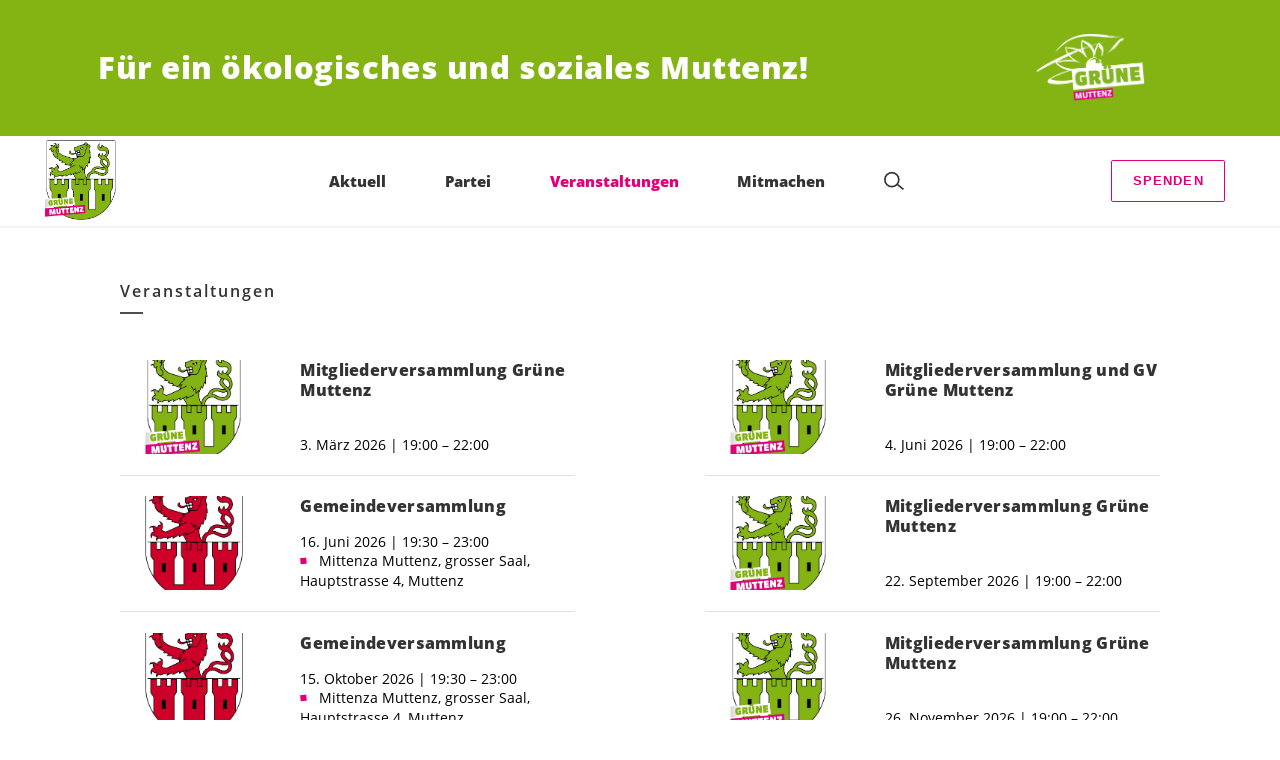

--- FILE ---
content_type: text/html; charset=UTF-8
request_url: https://gruenemuttenz.ch/veranstaltungen
body_size: 19059
content:

	<!doctype html>
<!--[if lt IE 7]>
<html class="no-js ie ie6 lt-ie9 lt-ie8 lt-ie7" lang="de"> <![endif]-->
<!--[if IE 7]>
<html class="no-js ie ie7 lt-ie9 lt-ie8" lang="de"> <![endif]-->
<!--[if IE 8]>
<html class="no-js ie ie8 lt-ie9" lang="de"> <![endif]-->
<!--[if gt IE 8]><!-->
<html class="no-js" lang="de"> <!--<![endif]-->
<head>
	<meta charset="UTF-8"/>
	<title>
					Veranstaltungen - GRÜNE Muttenz
			</title>
	<script type="text/javascript">
		( function() {
			var html = document.getElementsByTagName( 'html' )[ 0 ];
			html.className = html.className.replace( /(?:^|\s)no-js(?!\S)/g, 'js' );

						if (window.sessionStorage.getItem( 'branding' )) {
				html.classList.add( 'no-branding' );
			}
			window.sessionStorage.setItem( 'branding', true );
		} )();
			</script>
	<meta name="description"
				content="">
	<meta http-equiv="Content-Type" content="text/html; charset=UTF-8"/>
	<meta http-equiv="X-UA-Compatible" content="IE=edge">
	<meta name="viewport" content="width=device-width, initial-scale=1.0">
	<link rel="pingback" href="https://gruenemuttenz.ch/xmlrpc.php"/>
	<link rel="preload" href="https://gruenemuttenz.ch/wp-content/themes/les-verts/static/fonts/open-sans/open-sans-v15-latin-regular.woff2" as="font"
				type="font/woff2" crossorigin>
	<link rel="preload" href="https://gruenemuttenz.ch/wp-content/themes/les-verts/static/fonts/open-sans/open-sans-v15-latin-600.woff2" as="font"
				type="font/woff2" crossorigin>
	<link rel="preload" href="https://gruenemuttenz.ch/wp-content/themes/les-verts/static/fonts/open-sans/open-sans-v15-latin-800.woff2" as="font"
				type="font/woff2" crossorigin>
		<!--[if lt IE 9]>
	<script src="//cdnjs.cloudflare.com/ajax/libs/html5shiv/3.7.3/html5shiv.min.js"></script>
	<![endif]-->

	<meta name='robots' content='index, follow, max-image-preview:large, max-snippet:-1, max-video-preview:-1' />
	<style>img:is([sizes="auto" i], [sizes^="auto," i]) { contain-intrinsic-size: 3000px 1500px }</style>
	
	<!-- This site is optimized with the Yoast SEO plugin v26.3 - https://yoast.com/wordpress/plugins/seo/ -->
	<link rel="canonical" href="https://gruenemuttenz.ch/veranstaltungen" />
	<meta property="og:locale" content="de_DE" />
	<meta property="og:type" content="article" />
	<meta property="og:title" content="Veranstaltungen - GRÜNE Muttenz" />
	<meta property="og:url" content="https://gruenemuttenz.ch/veranstaltungen" />
	<meta property="og:site_name" content="GRÜNE Muttenz" />
	<meta property="article:publisher" content="https://www.facebook.com/gruene.bl" />
	<meta property="article:modified_time" content="2023-08-06T18:53:49+00:00" />
	<meta property="og:image" content="https://gruenemuttenz.ch/wp-content/uploads/sites/13/2021/09/Logo-Gruene-BL.png" />
	<meta property="og:image:width" content="1548" />
	<meta property="og:image:height" content="804" />
	<meta property="og:image:type" content="image/png" />
	<meta name="twitter:card" content="summary_large_image" />
	<meta name="twitter:site" content="@grueneBL" />
	<script type="application/ld+json" class="yoast-schema-graph">{"@context":"https://schema.org","@graph":[{"@type":"WebPage","@id":"https://gruenemuttenz.ch/veranstaltungen","url":"https://gruenemuttenz.ch/veranstaltungen","name":"Veranstaltungen - GRÜNE Muttenz","isPartOf":{"@id":"https://gruenemuttenz.ch/#website"},"datePublished":"2022-06-15T10:42:31+00:00","dateModified":"2023-08-06T18:53:49+00:00","breadcrumb":{"@id":"https://gruenemuttenz.ch/veranstaltungen#breadcrumb"},"inLanguage":"de","potentialAction":[{"@type":"ReadAction","target":["https://gruenemuttenz.ch/veranstaltungen"]}]},{"@type":"BreadcrumbList","@id":"https://gruenemuttenz.ch/veranstaltungen#breadcrumb","itemListElement":[{"@type":"ListItem","position":1,"name":"Front Page","item":"https://gruenemuttenz.ch/"},{"@type":"ListItem","position":2,"name":"Veranstaltungen"}]},{"@type":"WebSite","@id":"https://gruenemuttenz.ch/#website","url":"https://gruenemuttenz.ch/","name":"GRÜNE Muttenz","description":"Für ein ökologisches und soziales Muttenz!","potentialAction":[{"@type":"SearchAction","target":{"@type":"EntryPoint","urlTemplate":"https://gruenemuttenz.ch/?s={search_term_string}"},"query-input":{"@type":"PropertyValueSpecification","valueRequired":true,"valueName":"search_term_string"}}],"inLanguage":"de"}]}</script>
	<!-- / Yoast SEO plugin. -->


		<style>
			.lazyload,
			.lazyloading {
				max-width: 100%;
			}
		</style>
		<style id='classic-theme-styles-inline-css'>
/*! This file is auto-generated */
.wp-block-button__link{color:#fff;background-color:#32373c;border-radius:9999px;box-shadow:none;text-decoration:none;padding:calc(.667em + 2px) calc(1.333em + 2px);font-size:1.125em}.wp-block-file__button{background:#32373c;color:#fff;text-decoration:none}
</style>
<style id='global-styles-inline-css'>
:root{--wp--preset--aspect-ratio--square: 1;--wp--preset--aspect-ratio--4-3: 4/3;--wp--preset--aspect-ratio--3-4: 3/4;--wp--preset--aspect-ratio--3-2: 3/2;--wp--preset--aspect-ratio--2-3: 2/3;--wp--preset--aspect-ratio--16-9: 16/9;--wp--preset--aspect-ratio--9-16: 9/16;--wp--preset--color--black: #000000;--wp--preset--color--cyan-bluish-gray: #abb8c3;--wp--preset--color--white: #ffffff;--wp--preset--color--pale-pink: #f78da7;--wp--preset--color--vivid-red: #cf2e2e;--wp--preset--color--luminous-vivid-orange: #ff6900;--wp--preset--color--luminous-vivid-amber: #fcb900;--wp--preset--color--light-green-cyan: #7bdcb5;--wp--preset--color--vivid-green-cyan: #00d084;--wp--preset--color--pale-cyan-blue: #8ed1fc;--wp--preset--color--vivid-cyan-blue: #0693e3;--wp--preset--color--vivid-purple: #9b51e0;--wp--preset--gradient--vivid-cyan-blue-to-vivid-purple: linear-gradient(135deg,rgba(6,147,227,1) 0%,rgb(155,81,224) 100%);--wp--preset--gradient--light-green-cyan-to-vivid-green-cyan: linear-gradient(135deg,rgb(122,220,180) 0%,rgb(0,208,130) 100%);--wp--preset--gradient--luminous-vivid-amber-to-luminous-vivid-orange: linear-gradient(135deg,rgba(252,185,0,1) 0%,rgba(255,105,0,1) 100%);--wp--preset--gradient--luminous-vivid-orange-to-vivid-red: linear-gradient(135deg,rgba(255,105,0,1) 0%,rgb(207,46,46) 100%);--wp--preset--gradient--very-light-gray-to-cyan-bluish-gray: linear-gradient(135deg,rgb(238,238,238) 0%,rgb(169,184,195) 100%);--wp--preset--gradient--cool-to-warm-spectrum: linear-gradient(135deg,rgb(74,234,220) 0%,rgb(151,120,209) 20%,rgb(207,42,186) 40%,rgb(238,44,130) 60%,rgb(251,105,98) 80%,rgb(254,248,76) 100%);--wp--preset--gradient--blush-light-purple: linear-gradient(135deg,rgb(255,206,236) 0%,rgb(152,150,240) 100%);--wp--preset--gradient--blush-bordeaux: linear-gradient(135deg,rgb(254,205,165) 0%,rgb(254,45,45) 50%,rgb(107,0,62) 100%);--wp--preset--gradient--luminous-dusk: linear-gradient(135deg,rgb(255,203,112) 0%,rgb(199,81,192) 50%,rgb(65,88,208) 100%);--wp--preset--gradient--pale-ocean: linear-gradient(135deg,rgb(255,245,203) 0%,rgb(182,227,212) 50%,rgb(51,167,181) 100%);--wp--preset--gradient--electric-grass: linear-gradient(135deg,rgb(202,248,128) 0%,rgb(113,206,126) 100%);--wp--preset--gradient--midnight: linear-gradient(135deg,rgb(2,3,129) 0%,rgb(40,116,252) 100%);--wp--preset--font-size--small: 13px;--wp--preset--font-size--medium: 20px;--wp--preset--font-size--large: 36px;--wp--preset--font-size--x-large: 42px;--wp--preset--spacing--20: 0.44rem;--wp--preset--spacing--30: 0.67rem;--wp--preset--spacing--40: 1rem;--wp--preset--spacing--50: 1.5rem;--wp--preset--spacing--60: 2.25rem;--wp--preset--spacing--70: 3.38rem;--wp--preset--spacing--80: 5.06rem;--wp--preset--shadow--natural: 6px 6px 9px rgba(0, 0, 0, 0.2);--wp--preset--shadow--deep: 12px 12px 50px rgba(0, 0, 0, 0.4);--wp--preset--shadow--sharp: 6px 6px 0px rgba(0, 0, 0, 0.2);--wp--preset--shadow--outlined: 6px 6px 0px -3px rgba(255, 255, 255, 1), 6px 6px rgba(0, 0, 0, 1);--wp--preset--shadow--crisp: 6px 6px 0px rgba(0, 0, 0, 1);}:where(.is-layout-flex){gap: 0.5em;}:where(.is-layout-grid){gap: 0.5em;}body .is-layout-flex{display: flex;}.is-layout-flex{flex-wrap: wrap;align-items: center;}.is-layout-flex > :is(*, div){margin: 0;}body .is-layout-grid{display: grid;}.is-layout-grid > :is(*, div){margin: 0;}:where(.wp-block-columns.is-layout-flex){gap: 2em;}:where(.wp-block-columns.is-layout-grid){gap: 2em;}:where(.wp-block-post-template.is-layout-flex){gap: 1.25em;}:where(.wp-block-post-template.is-layout-grid){gap: 1.25em;}.has-black-color{color: var(--wp--preset--color--black) !important;}.has-cyan-bluish-gray-color{color: var(--wp--preset--color--cyan-bluish-gray) !important;}.has-white-color{color: var(--wp--preset--color--white) !important;}.has-pale-pink-color{color: var(--wp--preset--color--pale-pink) !important;}.has-vivid-red-color{color: var(--wp--preset--color--vivid-red) !important;}.has-luminous-vivid-orange-color{color: var(--wp--preset--color--luminous-vivid-orange) !important;}.has-luminous-vivid-amber-color{color: var(--wp--preset--color--luminous-vivid-amber) !important;}.has-light-green-cyan-color{color: var(--wp--preset--color--light-green-cyan) !important;}.has-vivid-green-cyan-color{color: var(--wp--preset--color--vivid-green-cyan) !important;}.has-pale-cyan-blue-color{color: var(--wp--preset--color--pale-cyan-blue) !important;}.has-vivid-cyan-blue-color{color: var(--wp--preset--color--vivid-cyan-blue) !important;}.has-vivid-purple-color{color: var(--wp--preset--color--vivid-purple) !important;}.has-black-background-color{background-color: var(--wp--preset--color--black) !important;}.has-cyan-bluish-gray-background-color{background-color: var(--wp--preset--color--cyan-bluish-gray) !important;}.has-white-background-color{background-color: var(--wp--preset--color--white) !important;}.has-pale-pink-background-color{background-color: var(--wp--preset--color--pale-pink) !important;}.has-vivid-red-background-color{background-color: var(--wp--preset--color--vivid-red) !important;}.has-luminous-vivid-orange-background-color{background-color: var(--wp--preset--color--luminous-vivid-orange) !important;}.has-luminous-vivid-amber-background-color{background-color: var(--wp--preset--color--luminous-vivid-amber) !important;}.has-light-green-cyan-background-color{background-color: var(--wp--preset--color--light-green-cyan) !important;}.has-vivid-green-cyan-background-color{background-color: var(--wp--preset--color--vivid-green-cyan) !important;}.has-pale-cyan-blue-background-color{background-color: var(--wp--preset--color--pale-cyan-blue) !important;}.has-vivid-cyan-blue-background-color{background-color: var(--wp--preset--color--vivid-cyan-blue) !important;}.has-vivid-purple-background-color{background-color: var(--wp--preset--color--vivid-purple) !important;}.has-black-border-color{border-color: var(--wp--preset--color--black) !important;}.has-cyan-bluish-gray-border-color{border-color: var(--wp--preset--color--cyan-bluish-gray) !important;}.has-white-border-color{border-color: var(--wp--preset--color--white) !important;}.has-pale-pink-border-color{border-color: var(--wp--preset--color--pale-pink) !important;}.has-vivid-red-border-color{border-color: var(--wp--preset--color--vivid-red) !important;}.has-luminous-vivid-orange-border-color{border-color: var(--wp--preset--color--luminous-vivid-orange) !important;}.has-luminous-vivid-amber-border-color{border-color: var(--wp--preset--color--luminous-vivid-amber) !important;}.has-light-green-cyan-border-color{border-color: var(--wp--preset--color--light-green-cyan) !important;}.has-vivid-green-cyan-border-color{border-color: var(--wp--preset--color--vivid-green-cyan) !important;}.has-pale-cyan-blue-border-color{border-color: var(--wp--preset--color--pale-cyan-blue) !important;}.has-vivid-cyan-blue-border-color{border-color: var(--wp--preset--color--vivid-cyan-blue) !important;}.has-vivid-purple-border-color{border-color: var(--wp--preset--color--vivid-purple) !important;}.has-vivid-cyan-blue-to-vivid-purple-gradient-background{background: var(--wp--preset--gradient--vivid-cyan-blue-to-vivid-purple) !important;}.has-light-green-cyan-to-vivid-green-cyan-gradient-background{background: var(--wp--preset--gradient--light-green-cyan-to-vivid-green-cyan) !important;}.has-luminous-vivid-amber-to-luminous-vivid-orange-gradient-background{background: var(--wp--preset--gradient--luminous-vivid-amber-to-luminous-vivid-orange) !important;}.has-luminous-vivid-orange-to-vivid-red-gradient-background{background: var(--wp--preset--gradient--luminous-vivid-orange-to-vivid-red) !important;}.has-very-light-gray-to-cyan-bluish-gray-gradient-background{background: var(--wp--preset--gradient--very-light-gray-to-cyan-bluish-gray) !important;}.has-cool-to-warm-spectrum-gradient-background{background: var(--wp--preset--gradient--cool-to-warm-spectrum) !important;}.has-blush-light-purple-gradient-background{background: var(--wp--preset--gradient--blush-light-purple) !important;}.has-blush-bordeaux-gradient-background{background: var(--wp--preset--gradient--blush-bordeaux) !important;}.has-luminous-dusk-gradient-background{background: var(--wp--preset--gradient--luminous-dusk) !important;}.has-pale-ocean-gradient-background{background: var(--wp--preset--gradient--pale-ocean) !important;}.has-electric-grass-gradient-background{background: var(--wp--preset--gradient--electric-grass) !important;}.has-midnight-gradient-background{background: var(--wp--preset--gradient--midnight) !important;}.has-small-font-size{font-size: var(--wp--preset--font-size--small) !important;}.has-medium-font-size{font-size: var(--wp--preset--font-size--medium) !important;}.has-large-font-size{font-size: var(--wp--preset--font-size--large) !important;}.has-x-large-font-size{font-size: var(--wp--preset--font-size--x-large) !important;}
:where(.wp-block-post-template.is-layout-flex){gap: 1.25em;}:where(.wp-block-post-template.is-layout-grid){gap: 1.25em;}
:where(.wp-block-columns.is-layout-flex){gap: 2em;}:where(.wp-block-columns.is-layout-grid){gap: 2em;}
:root :where(.wp-block-pullquote){font-size: 1.5em;line-height: 1.6;}
</style>
<link rel='stylesheet' id='dashicons-css' href='https://gruenemuttenz.ch/wp-includes/css/dashicons.min.css?ver=6.8.3' media='all' />
<link rel='stylesheet' id='admin-bar-css' href='https://gruenemuttenz.ch/wp-includes/css/admin-bar.min.css?ver=6.8.3' media='all' />
<style id='admin-bar-inline-css'>
#wp-admin-bar-my-sites-search.hide-if-no-js {
	display: none;
}
#wp-admin-bar-my-sites-search label[for="my-sites-search-text"] {
	clip: rect(1px, 1px, 1px, 1px);
	position: absolute !important;
	height: 1px;
	width: 1px;
	overflow: hidden;
}
#wp-admin-bar-my-sites-search {
	height: 38px;
}
#wp-admin-bar-my-sites-search .ab-item {
	height: 34px;
}
#wp-admin-bar-my-sites-search input {
	padding: 0 2px;
	width: 95%;
	width: calc( 100% - 4px );
}
	
</style>
<link rel='stylesheet' id='lesverts-screen-css' href='https://gruenemuttenz.ch/wp-content/themes/les-verts/static/style.min.css?ver=0.42.0' media='all' />
<link rel='stylesheet' id='searchwp-forms-css' href='https://gruenemuttenz.ch/wp-content/plugins/searchwp/assets/css/frontend/search-forms.min.css?ver=4.5.5' media='all' />
<link rel="https://api.w.org/" href="https://gruenemuttenz.ch/wp-json/" /><link rel="alternate" title="JSON" type="application/json" href="https://gruenemuttenz.ch/wp-json/wp/v2/pages/1327" /><link rel="EditURI" type="application/rsd+xml" title="RSD" href="https://gruenemuttenz.ch/xmlrpc.php?rsd" />
<meta name="generator" content="WordPress 6.8.3" />
<link rel='shortlink' href='https://gruenemuttenz.ch/?p=1327' />
<meta name="tec-api-version" content="v1"><meta name="tec-api-origin" content="https://gruenemuttenz.ch"><link rel="alternate" href="https://gruenemuttenz.ch/wp-json/tribe/events/v1/" />		<script>
			document.documentElement.className = document.documentElement.className.replace('no-js', 'js');
		</script>
				<style>
			.no-js img.lazyload {
				display: none;
			}

			figure.wp-block-image img.lazyloading {
				min-width: 150px;
			}

			.lazyload,
			.lazyloading {
				--smush-placeholder-width: 100px;
				--smush-placeholder-aspect-ratio: 1/1;
				width: var(--smush-image-width, var(--smush-placeholder-width)) !important;
				aspect-ratio: var(--smush-image-aspect-ratio, var(--smush-placeholder-aspect-ratio)) !important;
			}

						.lazyload, .lazyloading {
				opacity: 0;
			}

			.lazyloaded {
				opacity: 1;
				transition: opacity 400ms;
				transition-delay: 0ms;
			}

					</style>
		<link rel="icon" href="https://gruenemuttenz.ch/wp-content/uploads/sites/13/2021/09/cropped-82193778_3156760231018569_7427382095678275584_n-790x0-c-default.jpg" sizes="32x32" />
<link rel="icon" href="https://gruenemuttenz.ch/wp-content/uploads/sites/13/2021/09/cropped-82193778_3156760231018569_7427382095678275584_n-790x0-c-default.jpg" sizes="192x192" />
<link rel="apple-touch-icon" href="https://gruenemuttenz.ch/wp-content/uploads/sites/13/2021/09/cropped-82193778_3156760231018569_7427382095678275584_n-790x0-c-default.jpg" />
<meta name="msapplication-TileImage" content="https://gruenemuttenz.ch/wp-content/uploads/sites/13/2021/09/cropped-82193778_3156760231018569_7427382095678275584_n-790x0-c-default.jpg" />

			</head>

<body class="wp-singular page-template page-template-single_front page-template-single_front-php page page-id-1327 wp-theme-les-verts tribe-no-js page-template-les-verts lang-de_DE">
<div class="m-skip-link">
	<a href="#main-content" 	class="a-link-button a-link-button--white" >
	Zum Hauptinhalt springen
	</a>
</div>

<div class="page ">
	<header class="o-header">
	<div class="o-header__display">
					<div class="o-header__branding">
				<section class="m-branding" role="banner">
	<div class="m-branding__wrapper">
		<div class="m-branding__row">
			<h1 class="m-branding__title">
									<span class="m-branding__unbreakeable">Für ein ökologisches und soziales Muttenz!</span>
							</h1>
							<a class="m-branding__logo"
					 href="https://gruenemuttenz.ch"
					 title="Startseite">
					<img class="a-logo" alt="Logo" src="https://gruenemuttenz.ch/wp-content/uploads/sites/13/2022/01/LOGO_GRUENE_MUTTENZ_neg-790x0-c-default.png" srcset="https://gruenemuttenz.ch/wp-content/uploads/sites/13/2022/01/LOGO_GRUENE_MUTTENZ_neg-150x0-c-default.png 150w, https://gruenemuttenz.ch/wp-content/uploads/sites/13/2022/01/LOGO_GRUENE_MUTTENZ_neg-400x0-c-default.png 400w, https://gruenemuttenz.ch/wp-content/uploads/sites/13/2022/01/LOGO_GRUENE_MUTTENZ_neg-790x0-c-default.png 790w, https://gruenemuttenz.ch/wp-content/uploads/sites/13/2022/01/LOGO_GRUENE_MUTTENZ_neg-1200x0-c-default.png 1200w, https://gruenemuttenz.ch/wp-content/uploads/sites/13/2022/01/LOGO_GRUENE_MUTTENZ_neg-2560x0-c-default.png 2560w" data-srcset="https://gruenemuttenz.ch/wp-content/uploads/sites/13/2022/01/LOGO_GRUENE_MUTTENZ_neg-150x0-c-default.png 150w, https://gruenemuttenz.ch/wp-content/uploads/sites/13/2022/01/LOGO_GRUENE_MUTTENZ_neg-400x0-c-default.png 400w, https://gruenemuttenz.ch/wp-content/uploads/sites/13/2022/01/LOGO_GRUENE_MUTTENZ_neg-790x0-c-default.png 790w, https://gruenemuttenz.ch/wp-content/uploads/sites/13/2022/01/LOGO_GRUENE_MUTTENZ_neg-1200x0-c-default.png 1200w, https://gruenemuttenz.ch/wp-content/uploads/sites/13/2022/01/LOGO_GRUENE_MUTTENZ_neg-2560x0-c-default.png 2560w" sizes="100vw" loading="lazy" data-focal-point="center">
				</a>
					</div>
	</div>
</section>
			</div>
				<div class="o-header__menu">
			<div class="m-menu">
					<a class="m-menu__logo" href="https://gruenemuttenz.ch" title="Startseite">
			<span class="screen-reader-text">Startseite</span>
			<img class="a-logo" alt="Logo" src="https://gruenemuttenz.ch/wp-content/uploads/sites/13/2024/02/gruene-muttenz-logo-3-790x0-c-default.jpg" srcset="https://gruenemuttenz.ch/wp-content/uploads/sites/13/2024/02/gruene-muttenz-logo-3-150x0-c-default.jpg 150w, https://gruenemuttenz.ch/wp-content/uploads/sites/13/2024/02/gruene-muttenz-logo-3-400x0-c-default.jpg 400w, https://gruenemuttenz.ch/wp-content/uploads/sites/13/2024/02/gruene-muttenz-logo-3-790x0-c-default.jpg 790w, https://gruenemuttenz.ch/wp-content/uploads/sites/13/2024/02/gruene-muttenz-logo-3-1024x0-c-default.jpg 1024w, https://gruenemuttenz.ch/wp-content/uploads/sites/13/2024/02/gruene-muttenz-logo-3-1200x0-c-default.jpg 1200w, https://gruenemuttenz.ch/wp-content/uploads/sites/13/2024/02/gruene-muttenz-logo-3-1580x0-c-default.jpg 1580w, https://gruenemuttenz.ch/wp-content/uploads/sites/13/2024/02/gruene-muttenz-logo-3-2560x0-c-default.jpg 2560w" data-srcset="https://gruenemuttenz.ch/wp-content/uploads/sites/13/2024/02/gruene-muttenz-logo-3-150x0-c-default.jpg 150w, https://gruenemuttenz.ch/wp-content/uploads/sites/13/2024/02/gruene-muttenz-logo-3-400x0-c-default.jpg 400w, https://gruenemuttenz.ch/wp-content/uploads/sites/13/2024/02/gruene-muttenz-logo-3-790x0-c-default.jpg 790w, https://gruenemuttenz.ch/wp-content/uploads/sites/13/2024/02/gruene-muttenz-logo-3-1024x0-c-default.jpg 1024w, https://gruenemuttenz.ch/wp-content/uploads/sites/13/2024/02/gruene-muttenz-logo-3-1200x0-c-default.jpg 1200w, https://gruenemuttenz.ch/wp-content/uploads/sites/13/2024/02/gruene-muttenz-logo-3-1580x0-c-default.jpg 1580w, https://gruenemuttenz.ch/wp-content/uploads/sites/13/2024/02/gruene-muttenz-logo-3-2560x0-c-default.jpg 2560w" sizes="100vw" loading="lazy" data-focal-point="center">
		</a>
		<nav class="m-menu__nav">
					<div class="m-menu__hamburger">
				<button class="a-hamburger"
				aria-label="Navigation anzeigen"
				accesskey="1"
				type="button"
				aria-haspopup="true"
				aria-expanded="false"
				aria-controls="menu-0">
  <span class="a-hamburger__box">
    <span class="a-hamburger__inner"></span>
  </span>
</button>
			</div>
			<ul class="m-menu__nav-list" role="menubar" id="menu-0"
					aria-label="Hauptnavigation">
									<li class="m-menu__nav-item" role="none">
						<a
							class="m-menu__nav-link m-menu__nav-link--js-hook m-menu__nav-link--2683"
							href="/aktuell" role="menuitem" tabindex="0" accesskey="1"														>Aktuell</a>
											</li>
									<li class="m-menu__nav-item" role="none">
						<a
							class="m-menu__nav-link m-menu__nav-link--js-hook m-menu__nav-link--2650"
							href="https://gruenemuttenz.ch/partei" role="menuitem" 														>Partei</a>
											</li>
									<li class="m-menu__nav-item" role="none">
						<a
							class="m-menu__nav-link m-menu__nav-link--js-hook m-menu__nav-link--1867 m-menu__nav-link--active"
							href="/veranstaltungen" role="menuitem" 														>Veranstaltungen</a>
											</li>
									<li class="m-menu__nav-item" role="none">
						<a
							class="m-menu__nav-link m-menu__nav-link--js-hook m-menu__nav-link--1894"
							href="https://gruenemuttenz.ch/mitmachen" role="menuitem" 														>Mitmachen</a>
											</li>
													<li class="m-menu__nav-item" role="none">
						<div class="a-search a-search--covering">
	<form role="search" method="get" class="a-search__form" action="https://gruenemuttenz.ch" autocomplete="off">		<div>
						<label class="screen-reader-text" for="s-1">Suche nach:</label>
			<input class="a-search__field" type="text" value="" name="s" id="s-1" placeholder="Suche">
			<label class="a-search__submit-label">
				<input class="a-search__submit" type="submit" value="Suchen">
				<svg class="a-search__icon" aria-hidden="true">
					<title>Suchen</title>
					<use xlink:href="#glass"> </use>
				</svg>
			</label>
		</div>
	</form>
</div>
					</li>
							</ul>
			</nav>
		<div class="m-menu__right">
		<div class="m-menu__cta">
															<div class="m-menu__nav-item">
						<a href="/spenden"
			 class="a-button a-button--outline a-button--secondary m-menu__nav-link--js-hook m-menu__nav-link--1087"  >Spenden</a>
									</div>
					</div>
					<div class="m-menu__language-nav">
				<ul class="m-menu__language-nav-list" role="menubar"
						aria-label="Sprachnavigation">
									</ul>
			</div>
			</div>
	</div>
		</div>
	</div>
	<div class="o-header__shadow" aria-hidden="true">
					<section class="m-branding" role="banner">
	<div class="m-branding__wrapper">
		<div class="m-branding__row">
			<h1 class="m-branding__title">
									<span class="m-branding__unbreakeable">Für ein ökologisches und soziales Muttenz!</span>
							</h1>
							<a class="m-branding__logo"
					 href="https://gruenemuttenz.ch"
					 title="Startseite">
					<img class="a-logo" alt="Logo" src="https://gruenemuttenz.ch/wp-content/uploads/sites/13/2022/01/LOGO_GRUENE_MUTTENZ_neg-790x0-c-default.png" srcset="https://gruenemuttenz.ch/wp-content/uploads/sites/13/2022/01/LOGO_GRUENE_MUTTENZ_neg-150x0-c-default.png 150w, https://gruenemuttenz.ch/wp-content/uploads/sites/13/2022/01/LOGO_GRUENE_MUTTENZ_neg-400x0-c-default.png 400w, https://gruenemuttenz.ch/wp-content/uploads/sites/13/2022/01/LOGO_GRUENE_MUTTENZ_neg-790x0-c-default.png 790w, https://gruenemuttenz.ch/wp-content/uploads/sites/13/2022/01/LOGO_GRUENE_MUTTENZ_neg-1200x0-c-default.png 1200w, https://gruenemuttenz.ch/wp-content/uploads/sites/13/2022/01/LOGO_GRUENE_MUTTENZ_neg-2560x0-c-default.png 2560w" data-srcset="https://gruenemuttenz.ch/wp-content/uploads/sites/13/2022/01/LOGO_GRUENE_MUTTENZ_neg-150x0-c-default.png 150w, https://gruenemuttenz.ch/wp-content/uploads/sites/13/2022/01/LOGO_GRUENE_MUTTENZ_neg-400x0-c-default.png 400w, https://gruenemuttenz.ch/wp-content/uploads/sites/13/2022/01/LOGO_GRUENE_MUTTENZ_neg-790x0-c-default.png 790w, https://gruenemuttenz.ch/wp-content/uploads/sites/13/2022/01/LOGO_GRUENE_MUTTENZ_neg-1200x0-c-default.png 1200w, https://gruenemuttenz.ch/wp-content/uploads/sites/13/2022/01/LOGO_GRUENE_MUTTENZ_neg-2560x0-c-default.png 2560w" sizes="100vw" loading="lazy" data-focal-point="center">
				</a>
					</div>
	</div>
</section>
				<div class="m-menu">
		<nav class="m-menu__nav m-menu__nav--no-menu-right">
			</nav>
	</div>
	</div>
</header>

	<main class="page__main">
				<div
		class="front__grid-wrapper front__grid-wrapper--no-campaign">
		<a id="main-content" aria-hidden="true" tabindex="-1"
																										class="m-skip-link__target"></a>		<section class="front__grid">
										<div class="front__article front__article--2-col">
																		<div class="o-front-events o-front-events--full-width">
	<div class="o-front-events__cat-title">
		<h2 class="a-cat-title">
			<span class="a-cat-title__link a-cat-title__link--no-link">Veranstaltungen</span>
	</h2>
	</div>
	<div class="o-front-events__events">
					<div class="o-front-events__event">
				<div class="o-front-events__inner">
					
<a class="a-event-link" href="https://gruenemuttenz.ch/event/mitgliederversammlung-030326">
	<div class="a-event-link__image">
			<figure class="a-image a-image--cover">
	
				<noscript>			<img src="https://gruenemuttenz.ch/wp-content/uploads/sites/13/2024/02/gruene-muttenz-logo-3-790x0-c-default.jpg" srcset="https://gruenemuttenz.ch/wp-content/uploads/sites/13/2024/02/gruene-muttenz-logo-3-150x0-c-default.jpg 150w, https://gruenemuttenz.ch/wp-content/uploads/sites/13/2024/02/gruene-muttenz-logo-3-400x0-c-default.jpg 400w, https://gruenemuttenz.ch/wp-content/uploads/sites/13/2024/02/gruene-muttenz-logo-3-790x0-c-default.jpg 790w, https://gruenemuttenz.ch/wp-content/uploads/sites/13/2024/02/gruene-muttenz-logo-3-1024x0-c-default.jpg 1024w, https://gruenemuttenz.ch/wp-content/uploads/sites/13/2024/02/gruene-muttenz-logo-3-1200x0-c-default.jpg 1200w, https://gruenemuttenz.ch/wp-content/uploads/sites/13/2024/02/gruene-muttenz-logo-3-1580x0-c-default.jpg 1580w, https://gruenemuttenz.ch/wp-content/uploads/sites/13/2024/02/gruene-muttenz-logo-3-2560x0-c-default.jpg 2560w" data-srcset="https://gruenemuttenz.ch/wp-content/uploads/sites/13/2024/02/gruene-muttenz-logo-3-150x0-c-default.jpg 150w, https://gruenemuttenz.ch/wp-content/uploads/sites/13/2024/02/gruene-muttenz-logo-3-400x0-c-default.jpg 400w, https://gruenemuttenz.ch/wp-content/uploads/sites/13/2024/02/gruene-muttenz-logo-3-790x0-c-default.jpg 790w, https://gruenemuttenz.ch/wp-content/uploads/sites/13/2024/02/gruene-muttenz-logo-3-1024x0-c-default.jpg 1024w, https://gruenemuttenz.ch/wp-content/uploads/sites/13/2024/02/gruene-muttenz-logo-3-1200x0-c-default.jpg 1200w, https://gruenemuttenz.ch/wp-content/uploads/sites/13/2024/02/gruene-muttenz-logo-3-1580x0-c-default.jpg 1580w, https://gruenemuttenz.ch/wp-content/uploads/sites/13/2024/02/gruene-muttenz-logo-3-2560x0-c-default.jpg 2560w" sizes="100vw" loading="lazy" data-focal-point="center"
				class="a-image__image a-image__image--fp a-image__image--fp-"
				alt=""
			>
		</noscript>
		<div class="a-image__lazy-wrapper">
			<img src="https://gruenemuttenz.ch/wp-content/uploads/sites/13/2024/02/gruene-muttenz-logo-3-scaled.jpg"
				src="https://gruenemuttenz.ch/wp-content/uploads/sites/13/2024/02/gruene-muttenz-logo-3-790x0-c-default.jpg" srcset="https://gruenemuttenz.ch/wp-content/uploads/sites/13/2024/02/gruene-muttenz-logo-3-150x0-c-default.jpg 150w, https://gruenemuttenz.ch/wp-content/uploads/sites/13/2024/02/gruene-muttenz-logo-3-400x0-c-default.jpg 400w, https://gruenemuttenz.ch/wp-content/uploads/sites/13/2024/02/gruene-muttenz-logo-3-790x0-c-default.jpg 790w, https://gruenemuttenz.ch/wp-content/uploads/sites/13/2024/02/gruene-muttenz-logo-3-1024x0-c-default.jpg 1024w, https://gruenemuttenz.ch/wp-content/uploads/sites/13/2024/02/gruene-muttenz-logo-3-1200x0-c-default.jpg 1200w, https://gruenemuttenz.ch/wp-content/uploads/sites/13/2024/02/gruene-muttenz-logo-3-1580x0-c-default.jpg 1580w, https://gruenemuttenz.ch/wp-content/uploads/sites/13/2024/02/gruene-muttenz-logo-3-2560x0-c-default.jpg 2560w" data-srcset="https://gruenemuttenz.ch/wp-content/uploads/sites/13/2024/02/gruene-muttenz-logo-3-150x0-c-default.jpg 150w, https://gruenemuttenz.ch/wp-content/uploads/sites/13/2024/02/gruene-muttenz-logo-3-400x0-c-default.jpg 400w, https://gruenemuttenz.ch/wp-content/uploads/sites/13/2024/02/gruene-muttenz-logo-3-790x0-c-default.jpg 790w, https://gruenemuttenz.ch/wp-content/uploads/sites/13/2024/02/gruene-muttenz-logo-3-1024x0-c-default.jpg 1024w, https://gruenemuttenz.ch/wp-content/uploads/sites/13/2024/02/gruene-muttenz-logo-3-1200x0-c-default.jpg 1200w, https://gruenemuttenz.ch/wp-content/uploads/sites/13/2024/02/gruene-muttenz-logo-3-1580x0-c-default.jpg 1580w, https://gruenemuttenz.ch/wp-content/uploads/sites/13/2024/02/gruene-muttenz-logo-3-2560x0-c-default.jpg 2560w" sizes="100vw" loading="lazy" data-focal-point="center"
					 class="a-image__image a-image__image--lazy a-image__image--fp a-image__image--fp-"
					 alt="" loading="lazy"
			>
		</div>
					</figure>
	</div>
	<h3 class="a-event-link__title">Mitgliederversammlung Grüne Muttenz</h3>
	<div class="a-event-link__meta">
		<time class="a-event-link__datetime"
					datetime="2026-03-03 19:00">3. März 2026 | 19:00 &ndash; 22:00</time>
			</div>
</a>
				</div>
			</div>
					<div class="o-front-events__event">
				<div class="o-front-events__inner">
					
<a class="a-event-link" href="https://gruenemuttenz.ch/event/mitgliederversammlung-040626">
	<div class="a-event-link__image">
			<figure class="a-image a-image--cover">
	
				<noscript>			<img src="https://gruenemuttenz.ch/wp-content/uploads/sites/13/2024/02/gruene-muttenz-logo-3-790x0-c-default.jpg" srcset="https://gruenemuttenz.ch/wp-content/uploads/sites/13/2024/02/gruene-muttenz-logo-3-150x0-c-default.jpg 150w, https://gruenemuttenz.ch/wp-content/uploads/sites/13/2024/02/gruene-muttenz-logo-3-400x0-c-default.jpg 400w, https://gruenemuttenz.ch/wp-content/uploads/sites/13/2024/02/gruene-muttenz-logo-3-790x0-c-default.jpg 790w, https://gruenemuttenz.ch/wp-content/uploads/sites/13/2024/02/gruene-muttenz-logo-3-1024x0-c-default.jpg 1024w, https://gruenemuttenz.ch/wp-content/uploads/sites/13/2024/02/gruene-muttenz-logo-3-1200x0-c-default.jpg 1200w, https://gruenemuttenz.ch/wp-content/uploads/sites/13/2024/02/gruene-muttenz-logo-3-1580x0-c-default.jpg 1580w, https://gruenemuttenz.ch/wp-content/uploads/sites/13/2024/02/gruene-muttenz-logo-3-2560x0-c-default.jpg 2560w" data-srcset="https://gruenemuttenz.ch/wp-content/uploads/sites/13/2024/02/gruene-muttenz-logo-3-150x0-c-default.jpg 150w, https://gruenemuttenz.ch/wp-content/uploads/sites/13/2024/02/gruene-muttenz-logo-3-400x0-c-default.jpg 400w, https://gruenemuttenz.ch/wp-content/uploads/sites/13/2024/02/gruene-muttenz-logo-3-790x0-c-default.jpg 790w, https://gruenemuttenz.ch/wp-content/uploads/sites/13/2024/02/gruene-muttenz-logo-3-1024x0-c-default.jpg 1024w, https://gruenemuttenz.ch/wp-content/uploads/sites/13/2024/02/gruene-muttenz-logo-3-1200x0-c-default.jpg 1200w, https://gruenemuttenz.ch/wp-content/uploads/sites/13/2024/02/gruene-muttenz-logo-3-1580x0-c-default.jpg 1580w, https://gruenemuttenz.ch/wp-content/uploads/sites/13/2024/02/gruene-muttenz-logo-3-2560x0-c-default.jpg 2560w" sizes="100vw" loading="lazy" data-focal-point="center"
				class="a-image__image a-image__image--fp a-image__image--fp-"
				alt=""
			>
		</noscript>
		<div class="a-image__lazy-wrapper">
			<img src="https://gruenemuttenz.ch/wp-content/uploads/sites/13/2024/02/gruene-muttenz-logo-3-scaled.jpg"
				src="https://gruenemuttenz.ch/wp-content/uploads/sites/13/2024/02/gruene-muttenz-logo-3-790x0-c-default.jpg" srcset="https://gruenemuttenz.ch/wp-content/uploads/sites/13/2024/02/gruene-muttenz-logo-3-150x0-c-default.jpg 150w, https://gruenemuttenz.ch/wp-content/uploads/sites/13/2024/02/gruene-muttenz-logo-3-400x0-c-default.jpg 400w, https://gruenemuttenz.ch/wp-content/uploads/sites/13/2024/02/gruene-muttenz-logo-3-790x0-c-default.jpg 790w, https://gruenemuttenz.ch/wp-content/uploads/sites/13/2024/02/gruene-muttenz-logo-3-1024x0-c-default.jpg 1024w, https://gruenemuttenz.ch/wp-content/uploads/sites/13/2024/02/gruene-muttenz-logo-3-1200x0-c-default.jpg 1200w, https://gruenemuttenz.ch/wp-content/uploads/sites/13/2024/02/gruene-muttenz-logo-3-1580x0-c-default.jpg 1580w, https://gruenemuttenz.ch/wp-content/uploads/sites/13/2024/02/gruene-muttenz-logo-3-2560x0-c-default.jpg 2560w" data-srcset="https://gruenemuttenz.ch/wp-content/uploads/sites/13/2024/02/gruene-muttenz-logo-3-150x0-c-default.jpg 150w, https://gruenemuttenz.ch/wp-content/uploads/sites/13/2024/02/gruene-muttenz-logo-3-400x0-c-default.jpg 400w, https://gruenemuttenz.ch/wp-content/uploads/sites/13/2024/02/gruene-muttenz-logo-3-790x0-c-default.jpg 790w, https://gruenemuttenz.ch/wp-content/uploads/sites/13/2024/02/gruene-muttenz-logo-3-1024x0-c-default.jpg 1024w, https://gruenemuttenz.ch/wp-content/uploads/sites/13/2024/02/gruene-muttenz-logo-3-1200x0-c-default.jpg 1200w, https://gruenemuttenz.ch/wp-content/uploads/sites/13/2024/02/gruene-muttenz-logo-3-1580x0-c-default.jpg 1580w, https://gruenemuttenz.ch/wp-content/uploads/sites/13/2024/02/gruene-muttenz-logo-3-2560x0-c-default.jpg 2560w" sizes="100vw" loading="lazy" data-focal-point="center"
					 class="a-image__image a-image__image--lazy a-image__image--fp a-image__image--fp-"
					 alt="" loading="lazy"
			>
		</div>
					</figure>
	</div>
	<h3 class="a-event-link__title">Mitgliederversammlung und GV Grüne Muttenz</h3>
	<div class="a-event-link__meta">
		<time class="a-event-link__datetime"
					datetime="2026-06-04 19:00">4. Juni 2026 | 19:00 &ndash; 22:00</time>
			</div>
</a>
				</div>
			</div>
					<div class="o-front-events__event">
				<div class="o-front-events__inner">
					
<a class="a-event-link" href="https://gruenemuttenz.ch/event/gemeindeversammlung-160626">
	<div class="a-event-link__image">
			<figure class="a-image a-image--cover">
	
				<noscript>			<img src="https://gruenemuttenz.ch/wp-content/uploads/sites/13/2024/02/Muttenz-Wappen-breit-790x0-c-default.jpg" srcset="https://gruenemuttenz.ch/wp-content/uploads/sites/13/2024/02/Muttenz-Wappen-breit-150x0-c-default.jpg 150w, https://gruenemuttenz.ch/wp-content/uploads/sites/13/2024/02/Muttenz-Wappen-breit-400x0-c-default.jpg 400w, https://gruenemuttenz.ch/wp-content/uploads/sites/13/2024/02/Muttenz-Wappen-breit-790x0-c-default.jpg 790w, https://gruenemuttenz.ch/wp-content/uploads/sites/13/2024/02/Muttenz-Wappen-breit-1024x0-c-default.jpg 1024w, https://gruenemuttenz.ch/wp-content/uploads/sites/13/2024/02/Muttenz-Wappen-breit-1200x0-c-default.jpg 1200w, https://gruenemuttenz.ch/wp-content/uploads/sites/13/2024/02/Muttenz-Wappen-breit-1580x0-c-default.jpg 1580w, https://gruenemuttenz.ch/wp-content/uploads/sites/13/2024/02/Muttenz-Wappen-breit-2560x0-c-default.jpg 2560w" data-srcset="https://gruenemuttenz.ch/wp-content/uploads/sites/13/2024/02/Muttenz-Wappen-breit-150x0-c-default.jpg 150w, https://gruenemuttenz.ch/wp-content/uploads/sites/13/2024/02/Muttenz-Wappen-breit-400x0-c-default.jpg 400w, https://gruenemuttenz.ch/wp-content/uploads/sites/13/2024/02/Muttenz-Wappen-breit-790x0-c-default.jpg 790w, https://gruenemuttenz.ch/wp-content/uploads/sites/13/2024/02/Muttenz-Wappen-breit-1024x0-c-default.jpg 1024w, https://gruenemuttenz.ch/wp-content/uploads/sites/13/2024/02/Muttenz-Wappen-breit-1200x0-c-default.jpg 1200w, https://gruenemuttenz.ch/wp-content/uploads/sites/13/2024/02/Muttenz-Wappen-breit-1580x0-c-default.jpg 1580w, https://gruenemuttenz.ch/wp-content/uploads/sites/13/2024/02/Muttenz-Wappen-breit-2560x0-c-default.jpg 2560w" sizes="100vw" loading="lazy" data-focal-point="center"
				class="a-image__image a-image__image--fp a-image__image--fp-"
				alt=""
			>
		</noscript>
		<div class="a-image__lazy-wrapper">
			<img src="https://gruenemuttenz.ch/wp-content/uploads/sites/13/2024/02/Muttenz-Wappen-breit-scaled.jpg"
				src="https://gruenemuttenz.ch/wp-content/uploads/sites/13/2024/02/Muttenz-Wappen-breit-790x0-c-default.jpg" srcset="https://gruenemuttenz.ch/wp-content/uploads/sites/13/2024/02/Muttenz-Wappen-breit-150x0-c-default.jpg 150w, https://gruenemuttenz.ch/wp-content/uploads/sites/13/2024/02/Muttenz-Wappen-breit-400x0-c-default.jpg 400w, https://gruenemuttenz.ch/wp-content/uploads/sites/13/2024/02/Muttenz-Wappen-breit-790x0-c-default.jpg 790w, https://gruenemuttenz.ch/wp-content/uploads/sites/13/2024/02/Muttenz-Wappen-breit-1024x0-c-default.jpg 1024w, https://gruenemuttenz.ch/wp-content/uploads/sites/13/2024/02/Muttenz-Wappen-breit-1200x0-c-default.jpg 1200w, https://gruenemuttenz.ch/wp-content/uploads/sites/13/2024/02/Muttenz-Wappen-breit-1580x0-c-default.jpg 1580w, https://gruenemuttenz.ch/wp-content/uploads/sites/13/2024/02/Muttenz-Wappen-breit-2560x0-c-default.jpg 2560w" data-srcset="https://gruenemuttenz.ch/wp-content/uploads/sites/13/2024/02/Muttenz-Wappen-breit-150x0-c-default.jpg 150w, https://gruenemuttenz.ch/wp-content/uploads/sites/13/2024/02/Muttenz-Wappen-breit-400x0-c-default.jpg 400w, https://gruenemuttenz.ch/wp-content/uploads/sites/13/2024/02/Muttenz-Wappen-breit-790x0-c-default.jpg 790w, https://gruenemuttenz.ch/wp-content/uploads/sites/13/2024/02/Muttenz-Wappen-breit-1024x0-c-default.jpg 1024w, https://gruenemuttenz.ch/wp-content/uploads/sites/13/2024/02/Muttenz-Wappen-breit-1200x0-c-default.jpg 1200w, https://gruenemuttenz.ch/wp-content/uploads/sites/13/2024/02/Muttenz-Wappen-breit-1580x0-c-default.jpg 1580w, https://gruenemuttenz.ch/wp-content/uploads/sites/13/2024/02/Muttenz-Wappen-breit-2560x0-c-default.jpg 2560w" sizes="100vw" loading="lazy" data-focal-point="center"
					 class="a-image__image a-image__image--lazy a-image__image--fp a-image__image--fp-"
					 alt="" loading="lazy"
			>
		</div>
					</figure>
	</div>
	<h3 class="a-event-link__title">Gemeindeversammlung</h3>
	<div class="a-event-link__meta">
		<time class="a-event-link__datetime"
					datetime="2026-06-16 19:30">16. Juni 2026 | 19:30 &ndash; 23:00</time>
					<div class="a-event-link__place">Mittenza Muttenz, grosser Saal, Hauptstrasse 4, Muttenz</div>
			</div>
</a>
				</div>
			</div>
					<div class="o-front-events__event">
				<div class="o-front-events__inner">
					
<a class="a-event-link" href="https://gruenemuttenz.ch/event/mitgliederversammlung-220926">
	<div class="a-event-link__image">
			<figure class="a-image a-image--cover">
	
				<noscript>			<img src="https://gruenemuttenz.ch/wp-content/uploads/sites/13/2024/02/gruene-muttenz-logo-3-790x0-c-default.jpg" srcset="https://gruenemuttenz.ch/wp-content/uploads/sites/13/2024/02/gruene-muttenz-logo-3-150x0-c-default.jpg 150w, https://gruenemuttenz.ch/wp-content/uploads/sites/13/2024/02/gruene-muttenz-logo-3-400x0-c-default.jpg 400w, https://gruenemuttenz.ch/wp-content/uploads/sites/13/2024/02/gruene-muttenz-logo-3-790x0-c-default.jpg 790w, https://gruenemuttenz.ch/wp-content/uploads/sites/13/2024/02/gruene-muttenz-logo-3-1024x0-c-default.jpg 1024w, https://gruenemuttenz.ch/wp-content/uploads/sites/13/2024/02/gruene-muttenz-logo-3-1200x0-c-default.jpg 1200w, https://gruenemuttenz.ch/wp-content/uploads/sites/13/2024/02/gruene-muttenz-logo-3-1580x0-c-default.jpg 1580w, https://gruenemuttenz.ch/wp-content/uploads/sites/13/2024/02/gruene-muttenz-logo-3-2560x0-c-default.jpg 2560w" data-srcset="https://gruenemuttenz.ch/wp-content/uploads/sites/13/2024/02/gruene-muttenz-logo-3-150x0-c-default.jpg 150w, https://gruenemuttenz.ch/wp-content/uploads/sites/13/2024/02/gruene-muttenz-logo-3-400x0-c-default.jpg 400w, https://gruenemuttenz.ch/wp-content/uploads/sites/13/2024/02/gruene-muttenz-logo-3-790x0-c-default.jpg 790w, https://gruenemuttenz.ch/wp-content/uploads/sites/13/2024/02/gruene-muttenz-logo-3-1024x0-c-default.jpg 1024w, https://gruenemuttenz.ch/wp-content/uploads/sites/13/2024/02/gruene-muttenz-logo-3-1200x0-c-default.jpg 1200w, https://gruenemuttenz.ch/wp-content/uploads/sites/13/2024/02/gruene-muttenz-logo-3-1580x0-c-default.jpg 1580w, https://gruenemuttenz.ch/wp-content/uploads/sites/13/2024/02/gruene-muttenz-logo-3-2560x0-c-default.jpg 2560w" sizes="100vw" loading="lazy" data-focal-point="center"
				class="a-image__image a-image__image--fp a-image__image--fp-"
				alt=""
			>
		</noscript>
		<div class="a-image__lazy-wrapper">
			<img src="https://gruenemuttenz.ch/wp-content/uploads/sites/13/2024/02/gruene-muttenz-logo-3-scaled.jpg"
				src="https://gruenemuttenz.ch/wp-content/uploads/sites/13/2024/02/gruene-muttenz-logo-3-790x0-c-default.jpg" srcset="https://gruenemuttenz.ch/wp-content/uploads/sites/13/2024/02/gruene-muttenz-logo-3-150x0-c-default.jpg 150w, https://gruenemuttenz.ch/wp-content/uploads/sites/13/2024/02/gruene-muttenz-logo-3-400x0-c-default.jpg 400w, https://gruenemuttenz.ch/wp-content/uploads/sites/13/2024/02/gruene-muttenz-logo-3-790x0-c-default.jpg 790w, https://gruenemuttenz.ch/wp-content/uploads/sites/13/2024/02/gruene-muttenz-logo-3-1024x0-c-default.jpg 1024w, https://gruenemuttenz.ch/wp-content/uploads/sites/13/2024/02/gruene-muttenz-logo-3-1200x0-c-default.jpg 1200w, https://gruenemuttenz.ch/wp-content/uploads/sites/13/2024/02/gruene-muttenz-logo-3-1580x0-c-default.jpg 1580w, https://gruenemuttenz.ch/wp-content/uploads/sites/13/2024/02/gruene-muttenz-logo-3-2560x0-c-default.jpg 2560w" data-srcset="https://gruenemuttenz.ch/wp-content/uploads/sites/13/2024/02/gruene-muttenz-logo-3-150x0-c-default.jpg 150w, https://gruenemuttenz.ch/wp-content/uploads/sites/13/2024/02/gruene-muttenz-logo-3-400x0-c-default.jpg 400w, https://gruenemuttenz.ch/wp-content/uploads/sites/13/2024/02/gruene-muttenz-logo-3-790x0-c-default.jpg 790w, https://gruenemuttenz.ch/wp-content/uploads/sites/13/2024/02/gruene-muttenz-logo-3-1024x0-c-default.jpg 1024w, https://gruenemuttenz.ch/wp-content/uploads/sites/13/2024/02/gruene-muttenz-logo-3-1200x0-c-default.jpg 1200w, https://gruenemuttenz.ch/wp-content/uploads/sites/13/2024/02/gruene-muttenz-logo-3-1580x0-c-default.jpg 1580w, https://gruenemuttenz.ch/wp-content/uploads/sites/13/2024/02/gruene-muttenz-logo-3-2560x0-c-default.jpg 2560w" sizes="100vw" loading="lazy" data-focal-point="center"
					 class="a-image__image a-image__image--lazy a-image__image--fp a-image__image--fp-"
					 alt="" loading="lazy"
			>
		</div>
					</figure>
	</div>
	<h3 class="a-event-link__title">Mitgliederversammlung Grüne Muttenz</h3>
	<div class="a-event-link__meta">
		<time class="a-event-link__datetime"
					datetime="2026-09-22 19:00">22. September 2026 | 19:00 &ndash; 22:00</time>
			</div>
</a>
				</div>
			</div>
					<div class="o-front-events__event">
				<div class="o-front-events__inner">
					
<a class="a-event-link" href="https://gruenemuttenz.ch/event/gemeindeversammlung-151026">
	<div class="a-event-link__image">
			<figure class="a-image a-image--cover">
	
				<noscript>			<img src="https://gruenemuttenz.ch/wp-content/uploads/sites/13/2024/02/Muttenz-Wappen-breit-790x0-c-default.jpg" srcset="https://gruenemuttenz.ch/wp-content/uploads/sites/13/2024/02/Muttenz-Wappen-breit-150x0-c-default.jpg 150w, https://gruenemuttenz.ch/wp-content/uploads/sites/13/2024/02/Muttenz-Wappen-breit-400x0-c-default.jpg 400w, https://gruenemuttenz.ch/wp-content/uploads/sites/13/2024/02/Muttenz-Wappen-breit-790x0-c-default.jpg 790w, https://gruenemuttenz.ch/wp-content/uploads/sites/13/2024/02/Muttenz-Wappen-breit-1024x0-c-default.jpg 1024w, https://gruenemuttenz.ch/wp-content/uploads/sites/13/2024/02/Muttenz-Wappen-breit-1200x0-c-default.jpg 1200w, https://gruenemuttenz.ch/wp-content/uploads/sites/13/2024/02/Muttenz-Wappen-breit-1580x0-c-default.jpg 1580w, https://gruenemuttenz.ch/wp-content/uploads/sites/13/2024/02/Muttenz-Wappen-breit-2560x0-c-default.jpg 2560w" data-srcset="https://gruenemuttenz.ch/wp-content/uploads/sites/13/2024/02/Muttenz-Wappen-breit-150x0-c-default.jpg 150w, https://gruenemuttenz.ch/wp-content/uploads/sites/13/2024/02/Muttenz-Wappen-breit-400x0-c-default.jpg 400w, https://gruenemuttenz.ch/wp-content/uploads/sites/13/2024/02/Muttenz-Wappen-breit-790x0-c-default.jpg 790w, https://gruenemuttenz.ch/wp-content/uploads/sites/13/2024/02/Muttenz-Wappen-breit-1024x0-c-default.jpg 1024w, https://gruenemuttenz.ch/wp-content/uploads/sites/13/2024/02/Muttenz-Wappen-breit-1200x0-c-default.jpg 1200w, https://gruenemuttenz.ch/wp-content/uploads/sites/13/2024/02/Muttenz-Wappen-breit-1580x0-c-default.jpg 1580w, https://gruenemuttenz.ch/wp-content/uploads/sites/13/2024/02/Muttenz-Wappen-breit-2560x0-c-default.jpg 2560w" sizes="100vw" loading="lazy" data-focal-point="center"
				class="a-image__image a-image__image--fp a-image__image--fp-"
				alt=""
			>
		</noscript>
		<div class="a-image__lazy-wrapper">
			<img src="https://gruenemuttenz.ch/wp-content/uploads/sites/13/2024/02/Muttenz-Wappen-breit-scaled.jpg"
				src="https://gruenemuttenz.ch/wp-content/uploads/sites/13/2024/02/Muttenz-Wappen-breit-790x0-c-default.jpg" srcset="https://gruenemuttenz.ch/wp-content/uploads/sites/13/2024/02/Muttenz-Wappen-breit-150x0-c-default.jpg 150w, https://gruenemuttenz.ch/wp-content/uploads/sites/13/2024/02/Muttenz-Wappen-breit-400x0-c-default.jpg 400w, https://gruenemuttenz.ch/wp-content/uploads/sites/13/2024/02/Muttenz-Wappen-breit-790x0-c-default.jpg 790w, https://gruenemuttenz.ch/wp-content/uploads/sites/13/2024/02/Muttenz-Wappen-breit-1024x0-c-default.jpg 1024w, https://gruenemuttenz.ch/wp-content/uploads/sites/13/2024/02/Muttenz-Wappen-breit-1200x0-c-default.jpg 1200w, https://gruenemuttenz.ch/wp-content/uploads/sites/13/2024/02/Muttenz-Wappen-breit-1580x0-c-default.jpg 1580w, https://gruenemuttenz.ch/wp-content/uploads/sites/13/2024/02/Muttenz-Wappen-breit-2560x0-c-default.jpg 2560w" data-srcset="https://gruenemuttenz.ch/wp-content/uploads/sites/13/2024/02/Muttenz-Wappen-breit-150x0-c-default.jpg 150w, https://gruenemuttenz.ch/wp-content/uploads/sites/13/2024/02/Muttenz-Wappen-breit-400x0-c-default.jpg 400w, https://gruenemuttenz.ch/wp-content/uploads/sites/13/2024/02/Muttenz-Wappen-breit-790x0-c-default.jpg 790w, https://gruenemuttenz.ch/wp-content/uploads/sites/13/2024/02/Muttenz-Wappen-breit-1024x0-c-default.jpg 1024w, https://gruenemuttenz.ch/wp-content/uploads/sites/13/2024/02/Muttenz-Wappen-breit-1200x0-c-default.jpg 1200w, https://gruenemuttenz.ch/wp-content/uploads/sites/13/2024/02/Muttenz-Wappen-breit-1580x0-c-default.jpg 1580w, https://gruenemuttenz.ch/wp-content/uploads/sites/13/2024/02/Muttenz-Wappen-breit-2560x0-c-default.jpg 2560w" sizes="100vw" loading="lazy" data-focal-point="center"
					 class="a-image__image a-image__image--lazy a-image__image--fp a-image__image--fp-"
					 alt="" loading="lazy"
			>
		</div>
					</figure>
	</div>
	<h3 class="a-event-link__title">Gemeindeversammlung</h3>
	<div class="a-event-link__meta">
		<time class="a-event-link__datetime"
					datetime="2026-10-15 19:30">15. Oktober 2026 | 19:30 &ndash; 23:00</time>
					<div class="a-event-link__place">Mittenza Muttenz, grosser Saal, Hauptstrasse 4, Muttenz</div>
			</div>
</a>
				</div>
			</div>
					<div class="o-front-events__event">
				<div class="o-front-events__inner">
					
<a class="a-event-link" href="https://gruenemuttenz.ch/event/mitgliederversammlung-261126">
	<div class="a-event-link__image">
			<figure class="a-image a-image--cover">
	
				<noscript>			<img src="https://gruenemuttenz.ch/wp-content/uploads/sites/13/2024/02/gruene-muttenz-logo-3-790x0-c-default.jpg" srcset="https://gruenemuttenz.ch/wp-content/uploads/sites/13/2024/02/gruene-muttenz-logo-3-150x0-c-default.jpg 150w, https://gruenemuttenz.ch/wp-content/uploads/sites/13/2024/02/gruene-muttenz-logo-3-400x0-c-default.jpg 400w, https://gruenemuttenz.ch/wp-content/uploads/sites/13/2024/02/gruene-muttenz-logo-3-790x0-c-default.jpg 790w, https://gruenemuttenz.ch/wp-content/uploads/sites/13/2024/02/gruene-muttenz-logo-3-1024x0-c-default.jpg 1024w, https://gruenemuttenz.ch/wp-content/uploads/sites/13/2024/02/gruene-muttenz-logo-3-1200x0-c-default.jpg 1200w, https://gruenemuttenz.ch/wp-content/uploads/sites/13/2024/02/gruene-muttenz-logo-3-1580x0-c-default.jpg 1580w, https://gruenemuttenz.ch/wp-content/uploads/sites/13/2024/02/gruene-muttenz-logo-3-2560x0-c-default.jpg 2560w" data-srcset="https://gruenemuttenz.ch/wp-content/uploads/sites/13/2024/02/gruene-muttenz-logo-3-150x0-c-default.jpg 150w, https://gruenemuttenz.ch/wp-content/uploads/sites/13/2024/02/gruene-muttenz-logo-3-400x0-c-default.jpg 400w, https://gruenemuttenz.ch/wp-content/uploads/sites/13/2024/02/gruene-muttenz-logo-3-790x0-c-default.jpg 790w, https://gruenemuttenz.ch/wp-content/uploads/sites/13/2024/02/gruene-muttenz-logo-3-1024x0-c-default.jpg 1024w, https://gruenemuttenz.ch/wp-content/uploads/sites/13/2024/02/gruene-muttenz-logo-3-1200x0-c-default.jpg 1200w, https://gruenemuttenz.ch/wp-content/uploads/sites/13/2024/02/gruene-muttenz-logo-3-1580x0-c-default.jpg 1580w, https://gruenemuttenz.ch/wp-content/uploads/sites/13/2024/02/gruene-muttenz-logo-3-2560x0-c-default.jpg 2560w" sizes="100vw" loading="lazy" data-focal-point="center"
				class="a-image__image a-image__image--fp a-image__image--fp-"
				alt=""
			>
		</noscript>
		<div class="a-image__lazy-wrapper">
			<img src="https://gruenemuttenz.ch/wp-content/uploads/sites/13/2024/02/gruene-muttenz-logo-3-scaled.jpg"
				src="https://gruenemuttenz.ch/wp-content/uploads/sites/13/2024/02/gruene-muttenz-logo-3-790x0-c-default.jpg" srcset="https://gruenemuttenz.ch/wp-content/uploads/sites/13/2024/02/gruene-muttenz-logo-3-150x0-c-default.jpg 150w, https://gruenemuttenz.ch/wp-content/uploads/sites/13/2024/02/gruene-muttenz-logo-3-400x0-c-default.jpg 400w, https://gruenemuttenz.ch/wp-content/uploads/sites/13/2024/02/gruene-muttenz-logo-3-790x0-c-default.jpg 790w, https://gruenemuttenz.ch/wp-content/uploads/sites/13/2024/02/gruene-muttenz-logo-3-1024x0-c-default.jpg 1024w, https://gruenemuttenz.ch/wp-content/uploads/sites/13/2024/02/gruene-muttenz-logo-3-1200x0-c-default.jpg 1200w, https://gruenemuttenz.ch/wp-content/uploads/sites/13/2024/02/gruene-muttenz-logo-3-1580x0-c-default.jpg 1580w, https://gruenemuttenz.ch/wp-content/uploads/sites/13/2024/02/gruene-muttenz-logo-3-2560x0-c-default.jpg 2560w" data-srcset="https://gruenemuttenz.ch/wp-content/uploads/sites/13/2024/02/gruene-muttenz-logo-3-150x0-c-default.jpg 150w, https://gruenemuttenz.ch/wp-content/uploads/sites/13/2024/02/gruene-muttenz-logo-3-400x0-c-default.jpg 400w, https://gruenemuttenz.ch/wp-content/uploads/sites/13/2024/02/gruene-muttenz-logo-3-790x0-c-default.jpg 790w, https://gruenemuttenz.ch/wp-content/uploads/sites/13/2024/02/gruene-muttenz-logo-3-1024x0-c-default.jpg 1024w, https://gruenemuttenz.ch/wp-content/uploads/sites/13/2024/02/gruene-muttenz-logo-3-1200x0-c-default.jpg 1200w, https://gruenemuttenz.ch/wp-content/uploads/sites/13/2024/02/gruene-muttenz-logo-3-1580x0-c-default.jpg 1580w, https://gruenemuttenz.ch/wp-content/uploads/sites/13/2024/02/gruene-muttenz-logo-3-2560x0-c-default.jpg 2560w" sizes="100vw" loading="lazy" data-focal-point="center"
					 class="a-image__image a-image__image--lazy a-image__image--fp a-image__image--fp-"
					 alt="" loading="lazy"
			>
		</div>
					</figure>
	</div>
	<h3 class="a-event-link__title">Mitgliederversammlung Grüne Muttenz</h3>
	<div class="a-event-link__meta">
		<time class="a-event-link__datetime"
					datetime="2026-11-26 19:00">26. November 2026 | 19:00 &ndash; 22:00</time>
			</div>
</a>
				</div>
			</div>
					<div class="o-front-events__event">
				<div class="o-front-events__inner">
					
<a class="a-event-link" href="https://gruenemuttenz.ch/event/gemeindeversammlung-081226">
	<div class="a-event-link__image">
			<figure class="a-image a-image--cover">
	
				<noscript>			<img src="https://gruenemuttenz.ch/wp-content/uploads/sites/13/2024/02/Muttenz-Wappen-breit-790x0-c-default.jpg" srcset="https://gruenemuttenz.ch/wp-content/uploads/sites/13/2024/02/Muttenz-Wappen-breit-150x0-c-default.jpg 150w, https://gruenemuttenz.ch/wp-content/uploads/sites/13/2024/02/Muttenz-Wappen-breit-400x0-c-default.jpg 400w, https://gruenemuttenz.ch/wp-content/uploads/sites/13/2024/02/Muttenz-Wappen-breit-790x0-c-default.jpg 790w, https://gruenemuttenz.ch/wp-content/uploads/sites/13/2024/02/Muttenz-Wappen-breit-1024x0-c-default.jpg 1024w, https://gruenemuttenz.ch/wp-content/uploads/sites/13/2024/02/Muttenz-Wappen-breit-1200x0-c-default.jpg 1200w, https://gruenemuttenz.ch/wp-content/uploads/sites/13/2024/02/Muttenz-Wappen-breit-1580x0-c-default.jpg 1580w, https://gruenemuttenz.ch/wp-content/uploads/sites/13/2024/02/Muttenz-Wappen-breit-2560x0-c-default.jpg 2560w" data-srcset="https://gruenemuttenz.ch/wp-content/uploads/sites/13/2024/02/Muttenz-Wappen-breit-150x0-c-default.jpg 150w, https://gruenemuttenz.ch/wp-content/uploads/sites/13/2024/02/Muttenz-Wappen-breit-400x0-c-default.jpg 400w, https://gruenemuttenz.ch/wp-content/uploads/sites/13/2024/02/Muttenz-Wappen-breit-790x0-c-default.jpg 790w, https://gruenemuttenz.ch/wp-content/uploads/sites/13/2024/02/Muttenz-Wappen-breit-1024x0-c-default.jpg 1024w, https://gruenemuttenz.ch/wp-content/uploads/sites/13/2024/02/Muttenz-Wappen-breit-1200x0-c-default.jpg 1200w, https://gruenemuttenz.ch/wp-content/uploads/sites/13/2024/02/Muttenz-Wappen-breit-1580x0-c-default.jpg 1580w, https://gruenemuttenz.ch/wp-content/uploads/sites/13/2024/02/Muttenz-Wappen-breit-2560x0-c-default.jpg 2560w" sizes="100vw" loading="lazy" data-focal-point="center"
				class="a-image__image a-image__image--fp a-image__image--fp-"
				alt=""
			>
		</noscript>
		<div class="a-image__lazy-wrapper">
			<img src="https://gruenemuttenz.ch/wp-content/uploads/sites/13/2024/02/Muttenz-Wappen-breit-scaled.jpg"
				src="https://gruenemuttenz.ch/wp-content/uploads/sites/13/2024/02/Muttenz-Wappen-breit-790x0-c-default.jpg" srcset="https://gruenemuttenz.ch/wp-content/uploads/sites/13/2024/02/Muttenz-Wappen-breit-150x0-c-default.jpg 150w, https://gruenemuttenz.ch/wp-content/uploads/sites/13/2024/02/Muttenz-Wappen-breit-400x0-c-default.jpg 400w, https://gruenemuttenz.ch/wp-content/uploads/sites/13/2024/02/Muttenz-Wappen-breit-790x0-c-default.jpg 790w, https://gruenemuttenz.ch/wp-content/uploads/sites/13/2024/02/Muttenz-Wappen-breit-1024x0-c-default.jpg 1024w, https://gruenemuttenz.ch/wp-content/uploads/sites/13/2024/02/Muttenz-Wappen-breit-1200x0-c-default.jpg 1200w, https://gruenemuttenz.ch/wp-content/uploads/sites/13/2024/02/Muttenz-Wappen-breit-1580x0-c-default.jpg 1580w, https://gruenemuttenz.ch/wp-content/uploads/sites/13/2024/02/Muttenz-Wappen-breit-2560x0-c-default.jpg 2560w" data-srcset="https://gruenemuttenz.ch/wp-content/uploads/sites/13/2024/02/Muttenz-Wappen-breit-150x0-c-default.jpg 150w, https://gruenemuttenz.ch/wp-content/uploads/sites/13/2024/02/Muttenz-Wappen-breit-400x0-c-default.jpg 400w, https://gruenemuttenz.ch/wp-content/uploads/sites/13/2024/02/Muttenz-Wappen-breit-790x0-c-default.jpg 790w, https://gruenemuttenz.ch/wp-content/uploads/sites/13/2024/02/Muttenz-Wappen-breit-1024x0-c-default.jpg 1024w, https://gruenemuttenz.ch/wp-content/uploads/sites/13/2024/02/Muttenz-Wappen-breit-1200x0-c-default.jpg 1200w, https://gruenemuttenz.ch/wp-content/uploads/sites/13/2024/02/Muttenz-Wappen-breit-1580x0-c-default.jpg 1580w, https://gruenemuttenz.ch/wp-content/uploads/sites/13/2024/02/Muttenz-Wappen-breit-2560x0-c-default.jpg 2560w" sizes="100vw" loading="lazy" data-focal-point="center"
					 class="a-image__image a-image__image--lazy a-image__image--fp a-image__image--fp-"
					 alt="" loading="lazy"
			>
		</div>
					</figure>
	</div>
	<h3 class="a-event-link__title">Gemeindeversammlung</h3>
	<div class="a-event-link__meta">
		<time class="a-event-link__datetime"
					datetime="2026-12-08 19:30">8. Dezember 2026 | 19:30 &ndash; 23:00</time>
					<div class="a-event-link__place">Mittenza Muttenz, grosser Saal, Hauptstrasse 4, Muttenz</div>
			</div>
</a>
				</div>
			</div>
					<div class="o-front-events__event">
				<div class="o-front-events__inner">
					
<a class="a-event-link" href="https://gruenemuttenz.ch/event/gemeindeversammlung-101226">
	<div class="a-event-link__image">
			<figure class="a-image a-image--cover">
	
				<noscript>			<img src="https://gruenemuttenz.ch/wp-content/uploads/sites/13/2024/02/Muttenz-Wappen-breit-790x0-c-default.jpg" srcset="https://gruenemuttenz.ch/wp-content/uploads/sites/13/2024/02/Muttenz-Wappen-breit-150x0-c-default.jpg 150w, https://gruenemuttenz.ch/wp-content/uploads/sites/13/2024/02/Muttenz-Wappen-breit-400x0-c-default.jpg 400w, https://gruenemuttenz.ch/wp-content/uploads/sites/13/2024/02/Muttenz-Wappen-breit-790x0-c-default.jpg 790w, https://gruenemuttenz.ch/wp-content/uploads/sites/13/2024/02/Muttenz-Wappen-breit-1024x0-c-default.jpg 1024w, https://gruenemuttenz.ch/wp-content/uploads/sites/13/2024/02/Muttenz-Wappen-breit-1200x0-c-default.jpg 1200w, https://gruenemuttenz.ch/wp-content/uploads/sites/13/2024/02/Muttenz-Wappen-breit-1580x0-c-default.jpg 1580w, https://gruenemuttenz.ch/wp-content/uploads/sites/13/2024/02/Muttenz-Wappen-breit-2560x0-c-default.jpg 2560w" data-srcset="https://gruenemuttenz.ch/wp-content/uploads/sites/13/2024/02/Muttenz-Wappen-breit-150x0-c-default.jpg 150w, https://gruenemuttenz.ch/wp-content/uploads/sites/13/2024/02/Muttenz-Wappen-breit-400x0-c-default.jpg 400w, https://gruenemuttenz.ch/wp-content/uploads/sites/13/2024/02/Muttenz-Wappen-breit-790x0-c-default.jpg 790w, https://gruenemuttenz.ch/wp-content/uploads/sites/13/2024/02/Muttenz-Wappen-breit-1024x0-c-default.jpg 1024w, https://gruenemuttenz.ch/wp-content/uploads/sites/13/2024/02/Muttenz-Wappen-breit-1200x0-c-default.jpg 1200w, https://gruenemuttenz.ch/wp-content/uploads/sites/13/2024/02/Muttenz-Wappen-breit-1580x0-c-default.jpg 1580w, https://gruenemuttenz.ch/wp-content/uploads/sites/13/2024/02/Muttenz-Wappen-breit-2560x0-c-default.jpg 2560w" sizes="100vw" loading="lazy" data-focal-point="center"
				class="a-image__image a-image__image--fp a-image__image--fp-"
				alt=""
			>
		</noscript>
		<div class="a-image__lazy-wrapper">
			<img src="https://gruenemuttenz.ch/wp-content/uploads/sites/13/2024/02/Muttenz-Wappen-breit-scaled.jpg"
				src="https://gruenemuttenz.ch/wp-content/uploads/sites/13/2024/02/Muttenz-Wappen-breit-790x0-c-default.jpg" srcset="https://gruenemuttenz.ch/wp-content/uploads/sites/13/2024/02/Muttenz-Wappen-breit-150x0-c-default.jpg 150w, https://gruenemuttenz.ch/wp-content/uploads/sites/13/2024/02/Muttenz-Wappen-breit-400x0-c-default.jpg 400w, https://gruenemuttenz.ch/wp-content/uploads/sites/13/2024/02/Muttenz-Wappen-breit-790x0-c-default.jpg 790w, https://gruenemuttenz.ch/wp-content/uploads/sites/13/2024/02/Muttenz-Wappen-breit-1024x0-c-default.jpg 1024w, https://gruenemuttenz.ch/wp-content/uploads/sites/13/2024/02/Muttenz-Wappen-breit-1200x0-c-default.jpg 1200w, https://gruenemuttenz.ch/wp-content/uploads/sites/13/2024/02/Muttenz-Wappen-breit-1580x0-c-default.jpg 1580w, https://gruenemuttenz.ch/wp-content/uploads/sites/13/2024/02/Muttenz-Wappen-breit-2560x0-c-default.jpg 2560w" data-srcset="https://gruenemuttenz.ch/wp-content/uploads/sites/13/2024/02/Muttenz-Wappen-breit-150x0-c-default.jpg 150w, https://gruenemuttenz.ch/wp-content/uploads/sites/13/2024/02/Muttenz-Wappen-breit-400x0-c-default.jpg 400w, https://gruenemuttenz.ch/wp-content/uploads/sites/13/2024/02/Muttenz-Wappen-breit-790x0-c-default.jpg 790w, https://gruenemuttenz.ch/wp-content/uploads/sites/13/2024/02/Muttenz-Wappen-breit-1024x0-c-default.jpg 1024w, https://gruenemuttenz.ch/wp-content/uploads/sites/13/2024/02/Muttenz-Wappen-breit-1200x0-c-default.jpg 1200w, https://gruenemuttenz.ch/wp-content/uploads/sites/13/2024/02/Muttenz-Wappen-breit-1580x0-c-default.jpg 1580w, https://gruenemuttenz.ch/wp-content/uploads/sites/13/2024/02/Muttenz-Wappen-breit-2560x0-c-default.jpg 2560w" sizes="100vw" loading="lazy" data-focal-point="center"
					 class="a-image__image a-image__image--lazy a-image__image--fp a-image__image--fp-"
					 alt="" loading="lazy"
			>
		</div>
					</figure>
	</div>
	<h3 class="a-event-link__title">Gemeindeversammlung Reservetermin</h3>
	<div class="a-event-link__meta">
		<time class="a-event-link__datetime"
					datetime="2026-12-10 19:30">10. Dezember 2026 | 19:30 &ndash; 23:00</time>
					<div class="a-event-link__place">Mittenza Muttenz, grosser Saal, Hauptstrasse 4, Muttenz</div>
			</div>
</a>
				</div>
			</div>
			</div>
	</div>
															</div>
								</section>
	</div>
	</main>

		<div class="page__footer">
		<footer id="footer">
			<footer class="o-footer">
			<section class="o-footer__main">
			<div class="o-footer__link-list"><div class="widget"><section class="a-footer-link-list">
	<h2 class="widgettitle">Sektionen und Partner</h2>

	<ul class="a-footer-link-list__list">
					<li class="a-footer-link-list__item">
				<a href="https://gruene-aesch-pfeffingen.ch/" target="_blank" rel="noopener" class="a-footer-link-list__link">Aesch-Pfeffingen</a>
			</li>
					<li class="a-footer-link-list__item">
				<a href="http://www.gruene-allschwil.ch/" target="_blank" rel="noopener" class="a-footer-link-list__link">Allschwil-Schönenbuch </a>
			</li>
					<li class="a-footer-link-list__item">
				<a href="http://www.gruenebinningen.ch/" target="_blank" rel="noopener" class="a-footer-link-list__link">Binningen</a>
			</li>
					<li class="a-footer-link-list__item">
				<a href="https://gruenebirsfelden.ch/" target="_blank" rel="noopener" class="a-footer-link-list__link">Birsfelden</a>
			</li>
					<li class="a-footer-link-list__item">
				<a href="http://www.gruenegelterkinden.ch/" target="_blank" rel="noopener" class="a-footer-link-list__link">Gelterkinden</a>
			</li>
					<li class="a-footer-link-list__item">
				<a href="http://www.gruenelaufen.ch/" target="_blank" rel="noopener" class="a-footer-link-list__link">Laufen</a>
			</li>
					<li class="a-footer-link-list__item">
				<a href="http://www.grueneleimental.ch/" target="_blank" rel="noopener" class="a-footer-link-list__link">Leimental</a>
			</li>
					<li class="a-footer-link-list__item">
				<a href="http://www.grueneliestal.ch/" target="_blank" rel="noopener" class="a-footer-link-list__link">Liestal</a>
			</li>
					<li class="a-footer-link-list__item">
				<a href="http://www.gruenemuenchenstein.ch/" target="_blank" rel="noopener" class="a-footer-link-list__link">Münchenstein</a>
			</li>
					<li class="a-footer-link-list__item">
				<a href="http://www.gruenemuttenz.ch/" target="_blank" rel="noopener" class="a-footer-link-list__link">Muttenz</a>
			</li>
					<li class="a-footer-link-list__item">
				<a href="http://www.gruenereinach.ch/" target="_blank" rel="noopener" class="a-footer-link-list__link">Reinach</a>
			</li>
					<li class="a-footer-link-list__item">
				<a href="http://www.gruenesissach.ch/" target="_blank" rel="noopener" class="a-footer-link-list__link">Sissach</a>
			</li>
					<li class="a-footer-link-list__item">
				<a href="https://jungegruene.ch/bl-bs" target="_blank" rel="noopener" class="a-footer-link-list__link">junges grünes bündnis nordwest</a>
			</li>
					<li class="a-footer-link-list__item">
				<a href="http://www.gruenepanther-bl.ch/" target="_blank" rel="noopener" class="a-footer-link-list__link">Grüne Panther</a>
			</li>
					<li class="a-footer-link-list__item">
				<a href="https://frischluft-arlesheim.ch/" target="_blank" rel="noopener" class="a-footer-link-list__link">Frischluft Arlesheim</a>
			</li>
					<li class="a-footer-link-list__item">
				<a href="http://www.unabhaengigepratteln.ch/" target="_blank" rel="noopener" class="a-footer-link-list__link">Unabhängige Pratteln</a>
			</li>
					<li class="a-footer-link-list__item">
				<a href="https://florencebrenzikofer.ch" target="_blank" rel="noopener" class="a-footer-link-list__link">Florence Brenzikofer</a>
			</li>
					<li class="a-footer-link-list__item">
				<a href="http://www.mayagraf.ch/" target="_blank" rel="noopener" class="a-footer-link-list__link">Maya Graf</a>
			</li>
					<li class="a-footer-link-list__item">
				<a href="https://www.facebook.com/isaacreber" target="_blank" rel="noopener" class="a-footer-link-list__link">Isaac Reber</a>
			</li>
					<li class="a-footer-link-list__item">
				<a href="http://www.gruene.ch/" target="_blank" rel="noopener" class="a-footer-link-list__link">Grüne Schweiz</a>
			</li>
					<li class="a-footer-link-list__item">
				<a href="https://gruene-bl.ch/" target="_blank" rel="noopener" class="a-footer-link-list__link">Grüne Baselland</a>
			</li>
			</ul>
</section>
</div></div><div class="o-footer__cta"><div class="widget"><section class="m-footer-cta">
	<h2 class="widgettitle"><span class="m-footer-cta__title">Engagiere dich</span></h2>

			<div class="m-footer-cta__button">
																	<a href="https://gruene-bl.ch/gruenwaerts-abonnieren/"
			 class="a-button a-button--secondary a-button--full-width " target="_blank" rel="noopener" >Grünwärts abonnieren</a>
		</div>
			<div class="m-footer-cta__button">
										<a href="https://gruene-bl.ch/mitglied-werden/"
			 class="a-button a-button--secondary a-button--full-width a-button--outline" target="_blank" rel="noopener" >Mitglied werden</a>
		</div>
	</section>
</div></div><div class="o-footer__contact"><div class="widget"><section class="m-footer-contact">
	<h2 class="widgettitle">Kontakt</h2>

	<div class="m-footer-contact__flex">
		<div class="m-footer-contact__text"><p>Grüne Baselland<br />
Güterstr. 83<br />
4053 Basel</p>
<p>Tel. +41 61 535 18 81<br />
IBAN CH26 0900 0000 4000 7608 1</p>
<p><a class="a-button a-button--primary" href="mailto:info@gruene-bl.ch">E-Mail Senden</a></p>
<p>&nbsp;</p>
<p>&nbsp;</p>
</div>
		<div class="m-footer-contact__social">
								
	

<a href="https://www.facebook.com/gruene.bl" target="_blank" rel="noopener" class="a-social-icon" title="Besuche uns auf facebook">
	<figure class="a-social-icon__figure">
		<svg role="img" class="a-social-icon__svg">
			<title>Besuche uns auf facebook</title>
			<use xlink:href="#facebook"></use>
		</svg>
			</figure>
</a>
								
	

<a href="https://twitter.com/grueneBL" target="_blank" rel="noopener" class="a-social-icon" title="Besuche uns auf twitter">
	<figure class="a-social-icon__figure">
		<svg role="img" class="a-social-icon__svg">
			<title>Besuche uns auf twitter</title>
			<use xlink:href="#twitter"></use>
		</svg>
			</figure>
</a>
								
	

<a href="https://www.instagram.com/gruene_bl/" target="_blank" rel="noopener" class="a-social-icon" title="Besuche uns auf instagram">
	<figure class="a-social-icon__figure">
		<svg role="img" class="a-social-icon__svg">
			<title>Besuche uns auf instagram</title>
			<use xlink:href="#instagram"></use>
		</svg>
			</figure>
</a>
					</div>
	</div>
</section>
</div></div>
		</section>
		<section class="o-footer__meta">
		<div class="a-footer-meta">
	<div class="a-footer-meta__wrapper">
		<div class="a-footer-meta__copy">&copy; 2026 GRÜNE Muttenz</div>
					<nav class="a-footer-meta__menu">
				<ul class="a-footer-meta__list" role="menu"
						aria-label="Metanavigation">
											<li role="none" class="a-footer-meta__item">
							<a href="https://gruenemuttenz.ch/partei/standpunkte"  role="menuitem" class="a-footer-meta__link">Standpunkte</a>
						</li>
											<li role="none" class="a-footer-meta__item">
							<a href="https://gruenemuttenz.ch/"  role="menuitem" class="a-footer-meta__link">Startseite</a>
						</li>
											<li role="none" class="a-footer-meta__item">
							<a href="https://gruenemuttenz.ch/partei-alt"  role="menuitem" class="a-footer-meta__link">Partei</a>
						</li>
									</ul>
			</nav>
			</div>
</div>
	</section>
</footer>
		</footer>
	</div>
	<script type="speculationrules">
{"prefetch":[{"source":"document","where":{"and":[{"href_matches":"\/*"},{"not":{"href_matches":["\/wp-*.php","\/wp-admin\/*","\/wp-content\/uploads\/sites\/13\/*","\/wp-content\/*","\/wp-content\/plugins\/*","\/wp-content\/themes\/les-verts\/*","\/*\\?(.+)"]}},{"not":{"selector_matches":"a[rel~=\"nofollow\"]"}},{"not":{"selector_matches":".no-prefetch, .no-prefetch a"}}]},"eagerness":"conservative"}]}
</script>
		<script>
		( function ( body ) {
			'use strict';
			body.className = body.className.replace( /\btribe-no-js\b/, 'tribe-js' );
		} )( document.body );
		</script>
		<div style="display: none"><svg xmlns="http://www.w3.org/2000/svg" xmlns:xlink="http://www.w3.org/1999/xlink"><symbol viewBox="0 0 10 6" id="arrow"><g><path stroke-width="1" fill="none" d="M6 0l3 3-3 3M9 3H0"/></g></symbol><symbol viewBox="0 0 32 32" id="bluesky"><g><path fill="none" stroke-width="1" d="M.5.5h31v31H.5z"/><path stroke-width="0" d="m 12.225409,24.39862
c -1.315703,-0.192308 -3.1520257,-1.772374 -3.5898697,-3.088907 -0.554914,-1.668547 0.7738816,-3.029789 3.4684067,-3.553092 0.148025,-0.02875 0.13504,-0.0431 -0.01747,-0.01932
C 9.5120612,18.138756 7.2650495,16.84967 6.8719995,14.745818 6.7522271,14.104725 6.5631417,12.141134 6.4066581,9.9134146 6.2178957,7.2261693 7.4993913,6.5272341 9.9469448,7.982522
c 1.8665692,1.109842 4.7753032,4.537723 6.0605342,7.142213 0.11299,0.22897 0.100978,0.225574 0.183878,0.05199 0.500515,-1.048024 1.69633,-2.814878 2.82285,-4.170852 3.608832,-4.3438954 7.028641,-5.0651158 6.82301,-1.4389393 -0.120142,2.1186403 -0.390813,4.8620833 -0.533413,5.4065113 -0.524832,2.003754 -2.745996,3.171861 -5.234351,2.752739 -0.146469,-0.02467 -0.03667,0.01303 0.148981,0.05116 3.794293,0.779199 4.606375,3.117863 1.906309,5.489863 -2.480933,2.179494 -4.449233,1.253301 -5.841644,-2.748815 -0.164515,-0.472854 -0.172248,-0.480159 -0.255502,-0.24139 -1.057081,3.031639 -2.269278,4.345675 -3.802188,4.121618
z"/></g></symbol><symbol viewBox="0 0 32 32" id="bluesky--no-outline"><g><path stroke-width="0" d="m 12.225409,24.39862
c -1.315703,-0.192308 -3.1520257,-1.772374 -3.5898697,-3.088907 -0.554914,-1.668547 0.7738816,-3.029789 3.4684067,-3.553092 0.148025,-0.02875 0.13504,-0.0431 -0.01747,-0.01932
C 9.5120612,18.138756 7.2650495,16.84967 6.8719995,14.745818 6.7522271,14.104725 6.5631417,12.141134 6.4066581,9.9134146 6.2178957,7.2261693 7.4993913,6.5272341 9.9469448,7.982522
c 1.8665692,1.109842 4.7753032,4.537723 6.0605342,7.142213 0.11299,0.22897 0.100978,0.225574 0.183878,0.05199 0.500515,-1.048024 1.69633,-2.814878 2.82285,-4.170852 3.608832,-4.3438954 7.028641,-5.0651158 6.82301,-1.4389393 -0.120142,2.1186403 -0.390813,4.8620833 -0.533413,5.4065113 -0.524832,2.003754 -2.745996,3.171861 -5.234351,2.752739 -0.146469,-0.02467 -0.03667,0.01303 0.148981,0.05116 3.794293,0.779199 4.606375,3.117863 1.906309,5.489863 -2.480933,2.179494 -4.449233,1.253301 -5.841644,-2.748815 -0.164515,-0.472854 -0.172248,-0.480159 -0.255502,-0.24139 -1.057081,3.031639 -2.269278,4.345675 -3.802188,4.121618
z"/></g></symbol><symbol viewBox="0 0 24 24" id="clock"><g><path stroke-width="0" d="M22.21 7.9a10.72 10.72 0 0 0-5.82-5.8 10.74 10.74 0 0 0-8.5 0 10.75 10.75 0 0 0-5.81 5.8 10.65 10.65 0 0 0-.86 4.24c0 1.48.28 2.9.86 4.26a10.77 10.77 0 0 0 5.81 5.81 10.63 10.63 0 0 0 8.5 0 10.74 10.74 0 0 0 5.82-5.81 10.7 10.7 0 0 0 0-8.5zm-1.74 9.07A9.6 9.6 0 0 1 8.4 21a9.78 9.78 0 0 1-3.06-2.04A9.72 9.72 0 0 1 3.82 7.33a9.6 9.6 0 0 1 16.65 0 9.35 9.35 0 0 1 1.29 4.81c0 1.73-.43 3.35-1.3 4.83z"/><path stroke-width="0" d="M12.82 12.07v-6.2a.7.7 0 0 0-.7-.67c-.34 0-.66.3-.66.67v6.3c-.02.21.06.48.2.63l3.6 3.57c.24.24.69.24.93 0a.64.64 0 0 0 0-.93l-3.37-3.37z"/></g></symbol><symbol viewBox="0 0 30 30" id="close"><g><path stroke-width="2" fill="none" d="M29 1L1 29M1 1l28 28"/></g></symbol><symbol viewBox="0 0 32 32" id="facebook"><g><path fill="none" stroke-width="1" d="M.5.5h31v31H.5z"/><path stroke-width="0" d="M19.9 16.5h-3V24H14v-7.5h-2v-2.7h2v-2.3C14 9.7 15.2 8 18 8l2 .1v2.5H18c-1 0-1.1.5-1.1 1.2v2h3l-.1 2.7z"/></g></symbol><symbol viewBox="0 0 32 32" id="facebook--no-outline"><path stroke-width="0" fill-rule="evenodd" d="M19.869 16.491h-2.886V24h-2.94v-7.509H12V13.79h2.043v-2.308C14.043 9.666 15.248 8 18.028 8c1.125 0 1.958.106 1.958.106l-.066 2.522s-.848-.008-1.774-.008c-1.003 0-1.163.45-1.163 1.195V13.789H20l-.131 2.702z"/></symbol><symbol viewBox="0 0 24 24" id="glass"><g fill="none" fill-rule="evenodd" stroke-width="2"><ellipse cx="9.4" cy="10.4" rx="8.4" ry="8.4"/><path d="M15.6 15.8l7.8 6.3"/></g></symbol><symbol viewBox="0 0 32 32" id="instagram"><g><path fill="none" stroke-width="1" d="M.5.5h31v31H.5z"/><path stroke-width="0" d="M12.9 9.9c-1.7 0-3 1.3-3 2.8v6.6c0 1.5 1.3 2.8 3 2.8H19c1.7 0 3-1.3 3-2.8v-6.6c0-1.5-1.3-2.8-3-2.8H13zM19 24H13A4.8 4.8 0 0 1 8 19.3v-6.6C8 10.1 10.2 8 12.9 8H19c2.7 0 4.9 2.1 4.9 4.7v6.6c0 2.6-2.2 4.7-4.9 4.7zM16 13.6c-.6 0-1.2.2-1.6.6-.5.5-.8 1.1-.8 1.8 0 1.3 1.1 2.4 2.5 2.4s2.5-1 2.5-2.4c0-1.5-.9-2.4-2.5-2.4h-.1m.1 6.7c-2.4 0-4.4-2-4.4-4.3a4.3 4.3 0 0 1 4.4-4.3c2.7 0 4.5 1.8 4.4 4.3 0 2.4-2 4.3-4.4 4.3zm5.2-8.5c0 .5-.4 1-1 1a1 1 0 0 1-1-1c0-.5.5-1 1-1 .6 0 1 .5 1 1z"/></g></symbol><symbol viewBox="0 0 13 11" id="last"><g fill="none" stroke-width="2"><path d="M1.24 1L5.5 5.24 1.24 9.48M7.24 1l4.25 4.24-4.25 4.24"/></g></symbol><symbol stroke-width="0" viewBox="0 0 32 32" id="link">
	<path d="M10.956 14.528 8.85 16.635a4.606 4.607 0 1 0 6.514 6.515l2.807-2.808a4.606 4.606 0 0 0-1.271-7.414l-.9.9a1.538 1.539 0 0 0-.237.306 3.07 3.07 0 0 1 1.322 5.124l-2.805 2.806a3.072 3.073 0 1 1-4.345-4.345l1.218-1.216a6.169 6.17 0 0 1-.197-1.976z"/>
	<path d="M13.829 11.657A4.606 4.606 0 0 0 15.1 19.07l1.19-1.191a3.07 3.07 0 0 1-1.376-5.138l2.806-2.807a3.072 3.073 0 1 1 4.344 4.346l-1.217 1.216c.172.645.238 1.312.196 1.976l2.107-2.107a4.606 4.607 0 1 0-6.514-6.515Z"/>
</symbol><symbol viewBox="0 0 32 32" id="linkedin">
	<g>
		<path fill="none" stroke-width="1" d="M.5.5h31v31H.5z"/>
		<path stroke-width="0" d="M12.027 13.35H9.043a.24.24 0 0 0-.24.24v9.587c0 .133.107.24.24.24h2.984a.24.24 0 0 0 .24-.24V13.59a.24.24 0 0 0-.24-.24zM10.536 8.583a1.97 1.97 0 0 0-1.97 1.967c0 1.085.884 1.968 1.97 1.968a1.97 1.97 0 0 0 1.968-1.968 1.97 1.97 0 0 0-1.968-1.967ZM19.619 13.111c-1.2 0-2.085.515-2.623 1.1v-.622a.24.24 0 0 0-.24-.24h-2.858a.24.24 0 0 0-.24.24v9.588c0 .133.108.24.24.24h2.978a.24.24 0 0 0 .24-.24v-4.744c0-1.598.434-2.221 1.549-2.221 1.213 0 1.31.998 1.31 2.304v4.661c0 .133.107.24.24.24h2.979a.24.24 0 0 0 .24-.24v-5.259c0-2.377-.454-4.807-3.815-4.807Z"/>
	</g>
</symbol><symbol viewBox="0 0 24 24" id="location"><g fill="none" stroke-width="1"><path d="M4.37 12.88A8.48 8.48 0 0 1 3.5 9.1a8.5 8.5 0 1 1 15.98 4.05c-1.3 2.63-3.79 6.11-7.49 10.44-3.78-4.44-6.32-8-7.62-10.72z"/><circle cx="12" cy="9" r="4"/></g></symbol><symbol viewBox="0 0 32 32" id="mail"><g><path stroke-width="1" fill="none" d="M.5.5h31v31H.5z"/><path stroke-width="0" d="M7 10.87V21.1l5.9-5.26L7 10.87zM23.97 10H8.03L16 16.73 23.97 10zM16 18.47l-2.08-1.76L8 22h16l-5.92-5.29L16 18.47zm9 2.64V10.87l-5.9 4.98L25 21.1z"/></g></symbol><symbol viewBox="0 0 32 32" id="mail--no-outline"><path stroke-width="0" fill-rule="evenodd" d="M7 10.867V21.11l5.897-5.265L7 10.866zM23.973 10H8.027L16 16.732 23.973 10zM16 18.467l-2.08-1.757L7.995 22h16.01l-5.926-5.29L16 18.467zm9 2.644V10.867l-5.897 4.979L25 21.111z"/></symbol><symbol viewBox="0 0 32 32" id="mastodon">
	<g>
		<path fill="none" stroke-width="1" d="M.5.5h31v31H.5z"/>
		<path d="m 15.960637,8.3884926 c -1.918335,0.00778 -3.823067,0.251333 -4.81415,0.7082916 0,0 -2.1323169,0.9706798 -2.1323169,4.2770388 0,3.935749 -0.00286,8.878379 3.5327749,9.834212 1.354044,0.363917 2.518482,0.442242 3.454627,0.388259 1.698907,-0.0959 2.539181,-0.616498 2.539181,-0.616498 L 18.4837,21.72447 c 0,0 -1.101184,0.388059 -2.464754,0.343601 -1.350871,-0.04764 -2.774013,-0.14901 -2.995666,-1.835851 -0.02031,-0.156871 -0.03039,-0.315707 -0.02977,-0.47385 2.862422,0.710684 5.303261,0.309536 5.975203,0.228243 1.876102,-0.228003 3.509285,-1.404408 3.7176,-2.479642 0.326445,-1.694461 0.298947,-4.133148 0.298947,-4.133148 0,-3.306359 -2.128596,-4.2770388 -2.128596,-4.2770388 -1.045073,-0.4880787 -2.97769,-0.7160717 -4.896026,-0.7082916 z m -2.05293,2.5218164 c 0.657257,0.01763 1.306732,0.311677 1.706847,0.93281 l 0.387018,0.657433 0.385777,-0.657433 c 0.80341,-1.249253 2.604073,-1.171302 3.46083,-0.204672 0.790071,0.919634 0.614017,1.513178 0.614017,5.621677 v 0.0013 h -1.554272 v -3.574908 c 0,-1.673503 -2.133558,-1.738135 -2.133558,0.231963 v 2.071485 h -1.544347 v -2.071535 c 0,-1.970098 -2.132318,-1.906707 -2.132318,-0.233204 v 3.57495 h -1.557995 c 0,-4.111674 -0.172877,-4.70903 0.614019,-5.621677 0.431555,-0.48649 1.096729,-0.745763 1.753982,-0.728139 z" stroke-width="0.635106"/>
	</g>
</symbol><symbol viewBox="0 0 40 40" id="mobile"><path stroke-width="0" fill-rule="evenodd" d="M23.023 26.63l-8.94-4.47a3 3 0 1 1 0-4.319l8.94-4.47a3 3 0 1 1 .895 1.789l-8.94 4.47a3.03 3.03 0 0 1 0 .74l8.94 4.47a3 3 0 1 1-.895 1.789z"/></symbol><symbol viewBox="0 0 7 11" id="next"><path fill="none" stroke-width="2" d="M1.24 1L5.5 5.24 1.24 9.48"/></symbol><symbol viewBox="0 0 16 16" id="plus"><path stroke-width="2" d="M8 2v12M14 8H2"/></symbol><symbol viewBox="0 0 55 39" id="quote"><path stroke-width="0" d="M24.2 21.9c0 8.7-6 15.3-16 17.1l-2-4.3c6-1.2 8.8-3.9 8.8-8 0-2-.5-3.5-1.7-4.8H0V0h24.2v21.9zM39 39l-2-4.3c6-1.2 8.8-3.9 8.8-8 0-2-.5-3.5-1.7-4.8H30.8V0H55v21.9c0 8.7-6 15.3-16 17.1z"/></symbol><symbol viewBox="0 0 48 48" id="slide"><g><circle cx="24" cy="24" r="24" stroke-width="0"/><path stroke-width="2" stroke="#FFF" d="M18 36l12-12-12-12"/></g></symbol><symbol stroke-width="0" viewBox="0 0 32 32" id="telegram">
	<path d="M24 16a8 8 0 1 1-16 0 8 8 0 0 1 16 0zm-7.713-2.094c-.778.324-2.334.994-4.666 2.01-.378.15-.577.298-.595.442-.03.243.275.339.69.47l.175.055c.408.133.958.288 1.243.294.26.006.549-.1.868-.32 2.179-1.471 3.304-2.214 3.374-2.23.05-.012.12-.026.166.016.047.041.042.12.037.141-.03.129-1.227 1.241-1.846 1.817-.193.18-.33.307-.358.336a8.154 8.154 0 0 1-.188.186c-.38.366-.664.64.015 1.088.327.216.589.393.85.571.284.194.568.387.936.629.093.06.183.125.27.187.331.236.63.448.997.414.214-.02.435-.22.547-.82.265-1.417.786-4.486.906-5.751a1.426 1.426 0 0 0-.013-.315.337.337 0 0 0-.114-.217.526.526 0 0 0-.31-.093c-.3.005-.763.166-2.984 1.09z"/>
</symbol><symbol viewBox="0 0 64 64" id="testimony"><g><path stroke-width="0" d="M.9 28.1c0-5.2 1.2-6.8 16-6.8 11.3 0 19.2-7.1 21-9.4 1.8-2.2 3.2-3.7 5.1-3.7 5 0 7.6 9.6 7.6 21.8 0 12.2-2.6 21.8-7.6 21.8h-.7c-3.8-.3-6.8-8.6-13.3-11.8a6 6 0 0 0-8.5 5.3v1.1c0 1.5 2 3 1.3 4.4-.7 1.3-1.4 1.4-3.1 1.4h-4.5c-1.6 0-2.2-.7-2.5-1.8L11.6 39c-2 0-3.7-1.7-3.4-3.9-5 0-7.3-1.4-7.3-6.9zM43.4 47c.5-.8 1-2 1.5-3.6 1-3.5 1.5-8.3 1.5-13.4 0-5-.6-9.9-1.5-13.3a13.5 13.5 0 0 0-1.9-4.1l-.4.5c-.5.7-1 2-1.4 3.6-1 3.4-1.6 8.2-1.6 13.3 0 5.1.6 9.9 1.6 13.4a13.5 13.5 0 0 0 1.8 4l.4-.4z"/><path stroke-width="0" d="M44.4 31.5a1 1 0 0 1 0-2h18a1 1 0 1 1 0 2h-18zM44.8 25.4a1 1 0 1 1-.7-1.9l11.3-4a1 1 0 1 1 .7 1.9l-11.3 4zM44 37.4a1 1 0 0 1 .8-1.9l11.3 4a1 1 0 0 1-.7 2L44 37.3z"/></g></symbol><symbol viewBox="0 0 32 32" id="threads"><g><path fill="none" stroke-width="1" d="M.5.5h31v31H.5z"/><path stroke-width="0" d="M 14.905855,23.866757 C 11.321571,23.207607 9.4729032,21.141083 9.0631158,17.335479 8.5621733,12.683328 10.444293,9.1528443 13.886901,8.2870144 c 3.808108,-0.9577527 7.222576,0.5346147 8.620386,3.7677306 0.388845,0.899391 0.379844,0.96279 -0.158405,1.115821 -0.881066,0.250494 -0.818931,0.255212 -0.916241,-0.06958 -1.335651,-4.4580085 -8.221609,-5.0961859 -10.262193,-0.951079 -1.466838,2.979638 -0.852827,7.599878 1.228646,9.245187 1.686272,1.332923 4.947895,1.516045 6.705255,0.376463 1.839148,-1.192616 2.255428,-3.340537 0.886031,-4.571744 -0.459423,-0.413058 -0.449188,-0.416088 -0.593163,0.175607 -0.478364,1.965926 -2.050962,3.061968 -3.966806,2.764715 -3.307222,-0.513134 -3.382295,-4.46818 -0.09937,-5.234842 0.373308,-0.08717 0.787692,-0.110471 1.629979,-0.09163 1.298059,0.02904 1.274958,0.04463 0.954124,-0.644356 -0.563787,-1.210725 -2.727571,-1.430538 -3.509909,-0.356559 l -0.143952,0.1976 -0.510891,-0.357679 c -0.280991,-0.196724 -0.539799,-0.382481 -0.575129,-0.412794 -0.213245,-0.182945 0.97676,-1.094895 1.751752,-1.342427 2.310543,-0.737988 4.62343,0.877118 4.643323,3.242462 8.67e-4,0.103226 0.09152,0.195817 0.279009,0.284943 3.382694,1.608069 3.001345,6.194676 -0.655914,7.888886 -0.988686,0.458003 -3.231349,0.747273 -4.287585,0.553029 z m 2.14234,-5.329109 c 0.636845,-0.346615 1.414877,-1.987285 1.049491,-2.213107 -0.718732,-0.444199 -3.18356,-0.02234 -3.615636,0.61882 -0.818081,1.213946 1.08855,2.398493 2.566145,1.594287 z"/></g></symbol><symbol viewBox="0 0 32 32" id="threads--no-outline"><g><path fill="none" stroke-width="1" d="M.5.5h31v31H.5z"/><path stroke-width="0" d="M 14.905855,23.866757 C 11.321571,23.207607 9.4729032,21.141083 9.0631158,17.335479 8.5621733,12.683328 10.444293,9.1528443 13.886901,8.2870144 c 3.808108,-0.9577527 7.222576,0.5346147 8.620386,3.7677306 0.388845,0.899391 0.379844,0.96279 -0.158405,1.115821 -0.881066,0.250494 -0.818931,0.255212 -0.916241,-0.06958 -1.335651,-4.4580085 -8.221609,-5.0961859 -10.262193,-0.951079 -1.466838,2.979638 -0.852827,7.599878 1.228646,9.245187 1.686272,1.332923 4.947895,1.516045 6.705255,0.376463 1.839148,-1.192616 2.255428,-3.340537 0.886031,-4.571744 -0.459423,-0.413058 -0.449188,-0.416088 -0.593163,0.175607 -0.478364,1.965926 -2.050962,3.061968 -3.966806,2.764715 -3.307222,-0.513134 -3.382295,-4.46818 -0.09937,-5.234842 0.373308,-0.08717 0.787692,-0.110471 1.629979,-0.09163 1.298059,0.02904 1.274958,0.04463 0.954124,-0.644356 -0.563787,-1.210725 -2.727571,-1.430538 -3.509909,-0.356559 l -0.143952,0.1976 -0.510891,-0.357679 c -0.280991,-0.196724 -0.539799,-0.382481 -0.575129,-0.412794 -0.213245,-0.182945 0.97676,-1.094895 1.751752,-1.342427 2.310543,-0.737988 4.62343,0.877118 4.643323,3.242462 8.67e-4,0.103226 0.09152,0.195817 0.279009,0.284943 3.382694,1.608069 3.001345,6.194676 -0.655914,7.888886 -0.988686,0.458003 -3.231349,0.747273 -4.287585,0.553029 z m 2.14234,-5.329109 c 0.636845,-0.346615 1.414877,-1.987285 1.049491,-2.213107 -0.718732,-0.444199 -3.18356,-0.02234 -3.615636,0.61882 -0.818081,1.213946 1.08855,2.398493 2.566145,1.594287 z"/></g></symbol><symbol viewBox="0 0 32 32" id="tiktok">
	<g>
		<path fill="none" stroke-width="1" d="M.5.5h31v31H.5z"/>
		<path stroke-width="0.756" d="M21.827 11.984a3.621 3.621 0 0 1-2.848-3.207v-.333h-2.603v10.33a2.188 2.188 0 0 1-3.93 1.316 2.187 2.187 0 0 1 2.405-3.407v-2.645a4.782 4.782 0 0 0-4.075 8.078 4.782 4.782 0 0 0 8.203-3.342v-5.278a6.182 6.182 0 0 0 3.606 1.153v-2.586a3.65 3.65 0 0 1-.758-.079z"/>
	</g>
</symbol><symbol viewBox="0 0 32 32" id="tumblr">
	<g>
		<path fill="none" stroke-width="1" d="M.5.5h31v31H.5z"/>
		<path stroke-width="0.31245" d="M 13.212707,15.468834 H 12.14069 c -0.276832,0 -0.500858,-0.224338 -0.500858,-0.500857 v -1.845019 c 0,-0.303077 0.189657,-0.571159 0.47555,-0.67208 0.695201,-0.245586 1.928442,-0.975471 2.131848,-3.0841981 0.02999,-0.3112003 0.284642,-0.5530369 0.597404,-0.5530369 h 1.99687 c 0.272457,0 0.493359,0.2209024 0.493359,0.4933592 v 2.9064128 h 2.020928 c 0.276832,0 0.500859,0.22434 0.500859,0.500857 v 2.253706 c 0,0.27683 -0.224339,0.500857 -0.500859,0.500857 h -2.020928 v 3.256357 c 0,0.739882 0.357444,1.023275 0.697703,1.023275 0.268081,0 0.732382,-0.117169 1.073891,-0.215279 0.241524,-0.06936 0.476799,0.02343 0.577408,0.298703 0.100608,0.275268 0.638961,1.822523 0.638961,1.822523 0.09842,0.280893 -0.0025,0.590843 -0.245899,0.762379 -0.460864,0.324949 -1.327289,0.769564 -2.618334,0.769564 -2.005305,0 -4.245886,-0.891108 -4.245886,-4.216204 0,-0.66052 0,-3.501318 0,-3.501319 z"/>
	</g>
</symbol><symbol viewBox="0 0 32 32" id="twitter">
	<path fill="none" stroke-width="1" d="M.5.5h31v31H.5z"/>
	<path d="m17.52 14.75 5.95-6.916h-1.41l-5.166 6.005-4.126-6.005H8.01l6.239 9.08-6.24 7.252h1.41l5.456-6.341 4.357 6.34h4.758l-6.47-9.415Zm-1.93 2.244-.633-.904-5.03-7.195h2.166l4.059 5.807.632.904 1.142 1.634 4.134 5.913h-2.165l-4.306-6.159z" style="stroke:none;"/>
</symbol><symbol viewBox="0 0 32 32" id="twitter--no-outline">
	<path d="m17.52 14.75 5.95-6.916h-1.41l-5.166 6.005-4.126-6.005H8.01l6.239 9.08-6.24 7.252h1.41l5.456-6.341 4.357 6.34h4.758l-6.47-9.415Zm-1.93 2.244-.633-.904-5.03-7.195h2.166l4.059 5.807.632.904 1.142 1.634 4.134 5.913h-2.165l-4.306-6.159z" style="stroke:none;"/>
</symbol><symbol viewBox="0 0 32 32" id="whatsapp--no-outline"><path stroke-width="0" fill-rule="evenodd" d="M24 15.794c0 4.304-3.516 7.794-7.854 7.794a7.863 7.863 0 0 1-3.797-.97L8 24l1.418-4.182a7.71 7.71 0 0 1-1.127-4.024C8.29 11.49 11.807 8 16.146 8 20.484 8 24 11.49 24 15.794zm-3.888 1.795c-.049-.08-.177-.127-.369-.223-.193-.095-1.14-.558-1.316-.621-.176-.064-.305-.096-.433.095s-.498.622-.61.75c-.112.127-.224.143-.417.047-.193-.095-.813-.298-1.549-.948a5.81 5.81 0 0 1-1.07-1.323c-.113-.19-.012-.294.083-.39.087-.086.193-.222.29-.334.096-.112.128-.192.192-.32.064-.127.032-.238-.016-.333-.048-.096-.433-1.036-.594-1.419-.16-.382-.32-.318-.433-.318-.112 0-.24-.016-.37-.016a.709.709 0 0 0-.512.239c-.176.19-.674.653-.674 1.593s.69 1.849.786 1.975c.096.128 1.331 2.12 3.289 2.885 1.957.765 1.957.51 2.31.477.353-.031 1.14-.461 1.3-.908.16-.446.16-.829.113-.908z"/></symbol><symbol viewBox="0 0 32 32" id="youtube">
	<g>
		<path fill="none" stroke-width="1" d="M.5.5h31v31H.5z"/>
		<path stroke-width="0.3" d="M21.006 9.941H10.994a3.556 3.556 0 0 0-3.556 3.557v5.004a3.556 3.556 0 0 0 3.556 3.557h10.012a3.556 3.556 0 0 0 3.556-3.557v-5.004a3.556 3.556 0 0 0-3.556-3.557zM18.6 16.243l-4.682 2.234a.188.188 0 0 1-.269-.17v-4.606c0-.14.148-.231.273-.168l4.682 2.373c.14.07.137.27-.004.337z"/>
	</g>
</symbol></svg></div><script> /* <![CDATA[ */var tribe_l10n_datatables = {"aria":{"sort_ascending":": activate to sort column ascending","sort_descending":": activate to sort column descending"},"length_menu":"Show _MENU_ entries","empty_table":"No data available in table","info":"Showing _START_ to _END_ of _TOTAL_ entries","info_empty":"Showing 0 to 0 of 0 entries","info_filtered":"(filtered from _MAX_ total entries)","zero_records":"No matching records found","search":"Search:","all_selected_text":"All items on this page were selected. ","select_all_link":"Select all pages","clear_selection":"Clear Selection.","pagination":{"all":"All","next":"Next","previous":"Previous"},"select":{"rows":{"0":"","_":": Selected %d rows","1":": Selected 1 row"}},"datepicker":{"dayNames":["Sonntag","Montag","Dienstag","Mittwoch","Donnerstag","Freitag","Samstag"],"dayNamesShort":["So.","Mo.","Di.","Mi.","Do.","Fr.","Sa."],"dayNamesMin":["S","M","D","M","D","F","S"],"monthNames":["Januar","Februar","M\u00e4rz","April","Mai","Juni","Juli","August","September","Oktober","November","Dezember"],"monthNamesShort":["Januar","Februar","M\u00e4rz","April","Mai","Juni","Juli","August","September","Oktober","November","Dezember"],"monthNamesMin":["Jan.","Feb.","M\u00e4rz","Apr.","Mai","Juni","Juli","Aug.","Sep.","Okt.","Nov.","Dez."],"nextText":"Next","prevText":"Prev","currentText":"Today","closeText":"Done","today":"Today","clear":"Clear"}};/* ]]> */ </script><script src="https://gruenemuttenz.ch/wp-content/plugins/the-events-calendar/common/build/js/user-agent.js?ver=da75d0bdea6dde3898df" id="tec-user-agent-js"></script>
<script src="https://gruenemuttenz.ch/wp-content/themes/les-verts/static/js/app.min.js?ver=0.42.0" id="lesverts-app-js"></script>
<script id="smush-lazy-load-js-before">
var smushLazyLoadOptions = {"autoResizingEnabled":false,"autoResizeOptions":{"precision":5,"skipAutoWidth":true}};
</script>
<script src="https://gruenemuttenz.ch/wp-content/plugins/wp-smushit/app/assets/js/smush-lazy-load.min.js?ver=3.22.1" id="smush-lazy-load-js"></script>

		</div>
</body>
</html>
